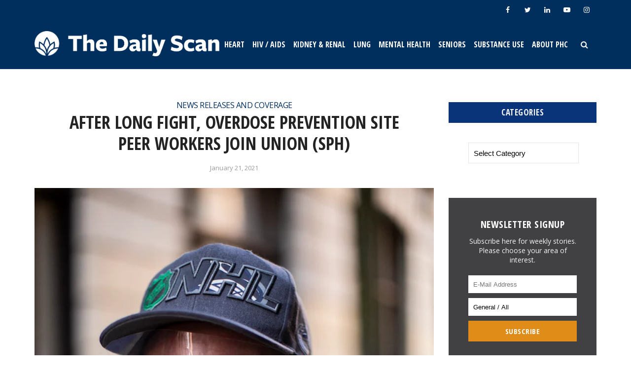

--- FILE ---
content_type: text/html; charset=UTF-8
request_url: https://thedailyscan.providencehealthcare.org/2021/01/after-long-fight-overdose-prevention-site-peer-workers-join-union-sph-2/
body_size: 23516
content:
<!DOCTYPE html>
<html lang="en-US" class="no-js no-svg">

<head>

<meta http-equiv="Content-Type" content="text/html; charset=UTF-8" />
<meta name="viewport" content="user-scalable=yes, width=device-width, initial-scale=1.0, maximum-scale=1, minimum-scale=1">
<link rel="profile" href="https://gmpg.org/xfn/11" />

<!--[if lt IE 9]>
	<script src="https://thedailyscan.providencehealthcare.org/wp-content/themes/voice/js/html5.js"></script>
<![endif]-->

<!-- Global site tag (gtag.js) - Google Analytics -->
<script async src="https://www.googletagmanager.com/gtag/js?id=UA-120423209-1"></script>
<script>
  window.dataLayer = window.dataLayer || [];
  function gtag(){dataLayer.push(arguments);}
  gtag('js', new Date());

  gtag('config', 'UA-120423209-1');
</script>

<meta name='robots' content='index, follow, max-image-preview:large, max-snippet:-1, max-video-preview:-1' />

	<!-- This site is optimized with the Yoast SEO plugin v26.7 - https://yoast.com/wordpress/plugins/seo/ -->
	<title>After Long Fight, Overdose Prevention Site Peer Workers Join Union (SPH) - The Daily Scan</title>
	<link rel="canonical" href="https://thedailyscan.providencehealthcare.org/2021/01/after-long-fight-overdose-prevention-site-peer-workers-join-union-sph-2/" />
	<meta property="og:locale" content="en_US" />
	<meta property="og:type" content="article" />
	<meta property="og:title" content="After Long Fight, Overdose Prevention Site Peer Workers Join Union (SPH) - The Daily Scan" />
	<meta property="og:description" content="Peer harm-reduction workers with PHS Community Services have unionized after a long battle. The certification vote was held in March, but challenges from PHS meant the ballots weren’t counted until now. They showed all 35 employees voted to join CUPE 1004, a union local that represents other PHS workers and some city employees. &#8230; Those [&hellip;]" />
	<meta property="og:url" content="https://thedailyscan.providencehealthcare.org/2021/01/after-long-fight-overdose-prevention-site-peer-workers-join-union-sph-2/" />
	<meta property="og:site_name" content="The Daily Scan" />
	<meta property="article:publisher" content="https://www.facebook.com/ProvidenceHealthCare.BC" />
	<meta property="article:published_time" content="2021-01-21T20:58:17+00:00" />
	<meta property="article:modified_time" content="2021-01-21T20:58:18+00:00" />
	<meta property="og:image" content="https://thedailyscan.providencehealthcare.org/wp-content/uploads/2021/01/Thomus-Donaghy-11.jpg" />
	<meta property="og:image:width" content="653" />
	<meta property="og:image:height" content="833" />
	<meta property="og:image:type" content="image/jpeg" />
	<meta name="author" content="PHC Communications" />
	<meta name="twitter:card" content="summary_large_image" />
	<meta name="twitter:creator" content="@Providence_Hlth" />
	<meta name="twitter:site" content="@Providence_Hlth" />
	<meta name="twitter:label1" content="Written by" />
	<meta name="twitter:data1" content="PHC Communications" />
	<script type="application/ld+json" class="yoast-schema-graph">{"@context":"https://schema.org","@graph":[{"@type":"Article","@id":"https://thedailyscan.providencehealthcare.org/2021/01/after-long-fight-overdose-prevention-site-peer-workers-join-union-sph-2/#article","isPartOf":{"@id":"https://thedailyscan.providencehealthcare.org/2021/01/after-long-fight-overdose-prevention-site-peer-workers-join-union-sph-2/"},"author":{"name":"PHC Communications","@id":"https://thedailyscan.providencehealthcare.org/#/schema/person/570562782d0d11c014e3f1283347c12f"},"headline":"After Long Fight, Overdose Prevention Site Peer Workers Join Union (SPH)","datePublished":"2021-01-21T20:58:17+00:00","dateModified":"2021-01-21T20:58:18+00:00","mainEntityOfPage":{"@id":"https://thedailyscan.providencehealthcare.org/2021/01/after-long-fight-overdose-prevention-site-peer-workers-join-union-sph-2/"},"wordCount":110,"image":{"@id":"https://thedailyscan.providencehealthcare.org/2021/01/after-long-fight-overdose-prevention-site-peer-workers-join-union-sph-2/#primaryimage"},"thumbnailUrl":"https://thedailyscan.providencehealthcare.org/wp-content/uploads/2021/01/Thomus-Donaghy-11.jpg","articleSection":["News Releases and Coverage"],"inLanguage":"en-US"},{"@type":"WebPage","@id":"https://thedailyscan.providencehealthcare.org/2021/01/after-long-fight-overdose-prevention-site-peer-workers-join-union-sph-2/","url":"https://thedailyscan.providencehealthcare.org/2021/01/after-long-fight-overdose-prevention-site-peer-workers-join-union-sph-2/","name":"After Long Fight, Overdose Prevention Site Peer Workers Join Union (SPH) - The Daily Scan","isPartOf":{"@id":"https://thedailyscan.providencehealthcare.org/#website"},"primaryImageOfPage":{"@id":"https://thedailyscan.providencehealthcare.org/2021/01/after-long-fight-overdose-prevention-site-peer-workers-join-union-sph-2/#primaryimage"},"image":{"@id":"https://thedailyscan.providencehealthcare.org/2021/01/after-long-fight-overdose-prevention-site-peer-workers-join-union-sph-2/#primaryimage"},"thumbnailUrl":"https://thedailyscan.providencehealthcare.org/wp-content/uploads/2021/01/Thomus-Donaghy-11.jpg","datePublished":"2021-01-21T20:58:17+00:00","dateModified":"2021-01-21T20:58:18+00:00","author":{"@id":"https://thedailyscan.providencehealthcare.org/#/schema/person/570562782d0d11c014e3f1283347c12f"},"breadcrumb":{"@id":"https://thedailyscan.providencehealthcare.org/2021/01/after-long-fight-overdose-prevention-site-peer-workers-join-union-sph-2/#breadcrumb"},"inLanguage":"en-US","potentialAction":[{"@type":"ReadAction","target":["https://thedailyscan.providencehealthcare.org/2021/01/after-long-fight-overdose-prevention-site-peer-workers-join-union-sph-2/"]}]},{"@type":"ImageObject","inLanguage":"en-US","@id":"https://thedailyscan.providencehealthcare.org/2021/01/after-long-fight-overdose-prevention-site-peer-workers-join-union-sph-2/#primaryimage","url":"https://thedailyscan.providencehealthcare.org/wp-content/uploads/2021/01/Thomus-Donaghy-11.jpg","contentUrl":"https://thedailyscan.providencehealthcare.org/wp-content/uploads/2021/01/Thomus-Donaghy-11.jpg","width":653,"height":833,"caption":"Thomus Donaghy’s killing in July during a shift at an overdose prevention site focused attention on the vulnerability of peer workers. (Photo credit: TheTyee.ca)"},{"@type":"BreadcrumbList","@id":"https://thedailyscan.providencehealthcare.org/2021/01/after-long-fight-overdose-prevention-site-peer-workers-join-union-sph-2/#breadcrumb","itemListElement":[{"@type":"ListItem","position":1,"name":"Home","item":"https://thedailyscan.providencehealthcare.org/"},{"@type":"ListItem","position":2,"name":"After Long Fight, Overdose Prevention Site Peer Workers Join Union (SPH)"}]},{"@type":"WebSite","@id":"https://thedailyscan.providencehealthcare.org/#website","url":"https://thedailyscan.providencehealthcare.org/","name":"The Daily Scan","description":"","potentialAction":[{"@type":"SearchAction","target":{"@type":"EntryPoint","urlTemplate":"https://thedailyscan.providencehealthcare.org/?s={search_term_string}"},"query-input":{"@type":"PropertyValueSpecification","valueRequired":true,"valueName":"search_term_string"}}],"inLanguage":"en-US"},{"@type":"Person","@id":"https://thedailyscan.providencehealthcare.org/#/schema/person/570562782d0d11c014e3f1283347c12f","name":"PHC Communications","image":{"@type":"ImageObject","inLanguage":"en-US","@id":"https://thedailyscan.providencehealthcare.org/#/schema/person/image/","url":"https://secure.gravatar.com/avatar/3811fb9c1d1cddf34688bd9205cdb3ceec72a23ef33240e703ac5b42f9d11727?s=96&d=mm&r=g","contentUrl":"https://secure.gravatar.com/avatar/3811fb9c1d1cddf34688bd9205cdb3ceec72a23ef33240e703ac5b42f9d11727?s=96&d=mm&r=g","caption":"PHC Communications"}}]}</script>
	<!-- / Yoast SEO plugin. -->


<link rel='dns-prefetch' href='//fonts.googleapis.com' />
<link rel="alternate" type="application/rss+xml" title="The Daily Scan &raquo; Feed" href="https://thedailyscan.providencehealthcare.org/feed/" />
<link rel="alternate" type="application/rss+xml" title="The Daily Scan &raquo; Comments Feed" href="https://thedailyscan.providencehealthcare.org/comments/feed/" />
<link rel="alternate" title="oEmbed (JSON)" type="application/json+oembed" href="https://thedailyscan.providencehealthcare.org/wp-json/oembed/1.0/embed?url=https%3A%2F%2Fthedailyscan.providencehealthcare.org%2F2021%2F01%2Fafter-long-fight-overdose-prevention-site-peer-workers-join-union-sph-2%2F" />
<link rel="alternate" title="oEmbed (XML)" type="text/xml+oembed" href="https://thedailyscan.providencehealthcare.org/wp-json/oembed/1.0/embed?url=https%3A%2F%2Fthedailyscan.providencehealthcare.org%2F2021%2F01%2Fafter-long-fight-overdose-prevention-site-peer-workers-join-union-sph-2%2F&#038;format=xml" />
		<!-- This site uses the Google Analytics by MonsterInsights plugin v9.11.1 - Using Analytics tracking - https://www.monsterinsights.com/ -->
							<script src="//www.googletagmanager.com/gtag/js?id=G-6H764YCCV3"  data-cfasync="false" data-wpfc-render="false" type="text/javascript" async></script>
			<script data-cfasync="false" data-wpfc-render="false" type="text/javascript">
				var mi_version = '9.11.1';
				var mi_track_user = true;
				var mi_no_track_reason = '';
								var MonsterInsightsDefaultLocations = {"page_location":"https:\/\/thedailyscan.providencehealthcare.org\/2021\/01\/after-long-fight-overdose-prevention-site-peer-workers-join-union-sph-2\/"};
								if ( typeof MonsterInsightsPrivacyGuardFilter === 'function' ) {
					var MonsterInsightsLocations = (typeof MonsterInsightsExcludeQuery === 'object') ? MonsterInsightsPrivacyGuardFilter( MonsterInsightsExcludeQuery ) : MonsterInsightsPrivacyGuardFilter( MonsterInsightsDefaultLocations );
				} else {
					var MonsterInsightsLocations = (typeof MonsterInsightsExcludeQuery === 'object') ? MonsterInsightsExcludeQuery : MonsterInsightsDefaultLocations;
				}

								var disableStrs = [
										'ga-disable-G-6H764YCCV3',
									];

				/* Function to detect opted out users */
				function __gtagTrackerIsOptedOut() {
					for (var index = 0; index < disableStrs.length; index++) {
						if (document.cookie.indexOf(disableStrs[index] + '=true') > -1) {
							return true;
						}
					}

					return false;
				}

				/* Disable tracking if the opt-out cookie exists. */
				if (__gtagTrackerIsOptedOut()) {
					for (var index = 0; index < disableStrs.length; index++) {
						window[disableStrs[index]] = true;
					}
				}

				/* Opt-out function */
				function __gtagTrackerOptout() {
					for (var index = 0; index < disableStrs.length; index++) {
						document.cookie = disableStrs[index] + '=true; expires=Thu, 31 Dec 2099 23:59:59 UTC; path=/';
						window[disableStrs[index]] = true;
					}
				}

				if ('undefined' === typeof gaOptout) {
					function gaOptout() {
						__gtagTrackerOptout();
					}
				}
								window.dataLayer = window.dataLayer || [];

				window.MonsterInsightsDualTracker = {
					helpers: {},
					trackers: {},
				};
				if (mi_track_user) {
					function __gtagDataLayer() {
						dataLayer.push(arguments);
					}

					function __gtagTracker(type, name, parameters) {
						if (!parameters) {
							parameters = {};
						}

						if (parameters.send_to) {
							__gtagDataLayer.apply(null, arguments);
							return;
						}

						if (type === 'event') {
														parameters.send_to = monsterinsights_frontend.v4_id;
							var hookName = name;
							if (typeof parameters['event_category'] !== 'undefined') {
								hookName = parameters['event_category'] + ':' + name;
							}

							if (typeof MonsterInsightsDualTracker.trackers[hookName] !== 'undefined') {
								MonsterInsightsDualTracker.trackers[hookName](parameters);
							} else {
								__gtagDataLayer('event', name, parameters);
							}
							
						} else {
							__gtagDataLayer.apply(null, arguments);
						}
					}

					__gtagTracker('js', new Date());
					__gtagTracker('set', {
						'developer_id.dZGIzZG': true,
											});
					if ( MonsterInsightsLocations.page_location ) {
						__gtagTracker('set', MonsterInsightsLocations);
					}
										__gtagTracker('config', 'G-6H764YCCV3', {"forceSSL":"true"} );
										window.gtag = __gtagTracker;										(function () {
						/* https://developers.google.com/analytics/devguides/collection/analyticsjs/ */
						/* ga and __gaTracker compatibility shim. */
						var noopfn = function () {
							return null;
						};
						var newtracker = function () {
							return new Tracker();
						};
						var Tracker = function () {
							return null;
						};
						var p = Tracker.prototype;
						p.get = noopfn;
						p.set = noopfn;
						p.send = function () {
							var args = Array.prototype.slice.call(arguments);
							args.unshift('send');
							__gaTracker.apply(null, args);
						};
						var __gaTracker = function () {
							var len = arguments.length;
							if (len === 0) {
								return;
							}
							var f = arguments[len - 1];
							if (typeof f !== 'object' || f === null || typeof f.hitCallback !== 'function') {
								if ('send' === arguments[0]) {
									var hitConverted, hitObject = false, action;
									if ('event' === arguments[1]) {
										if ('undefined' !== typeof arguments[3]) {
											hitObject = {
												'eventAction': arguments[3],
												'eventCategory': arguments[2],
												'eventLabel': arguments[4],
												'value': arguments[5] ? arguments[5] : 1,
											}
										}
									}
									if ('pageview' === arguments[1]) {
										if ('undefined' !== typeof arguments[2]) {
											hitObject = {
												'eventAction': 'page_view',
												'page_path': arguments[2],
											}
										}
									}
									if (typeof arguments[2] === 'object') {
										hitObject = arguments[2];
									}
									if (typeof arguments[5] === 'object') {
										Object.assign(hitObject, arguments[5]);
									}
									if ('undefined' !== typeof arguments[1].hitType) {
										hitObject = arguments[1];
										if ('pageview' === hitObject.hitType) {
											hitObject.eventAction = 'page_view';
										}
									}
									if (hitObject) {
										action = 'timing' === arguments[1].hitType ? 'timing_complete' : hitObject.eventAction;
										hitConverted = mapArgs(hitObject);
										__gtagTracker('event', action, hitConverted);
									}
								}
								return;
							}

							function mapArgs(args) {
								var arg, hit = {};
								var gaMap = {
									'eventCategory': 'event_category',
									'eventAction': 'event_action',
									'eventLabel': 'event_label',
									'eventValue': 'event_value',
									'nonInteraction': 'non_interaction',
									'timingCategory': 'event_category',
									'timingVar': 'name',
									'timingValue': 'value',
									'timingLabel': 'event_label',
									'page': 'page_path',
									'location': 'page_location',
									'title': 'page_title',
									'referrer' : 'page_referrer',
								};
								for (arg in args) {
																		if (!(!args.hasOwnProperty(arg) || !gaMap.hasOwnProperty(arg))) {
										hit[gaMap[arg]] = args[arg];
									} else {
										hit[arg] = args[arg];
									}
								}
								return hit;
							}

							try {
								f.hitCallback();
							} catch (ex) {
							}
						};
						__gaTracker.create = newtracker;
						__gaTracker.getByName = newtracker;
						__gaTracker.getAll = function () {
							return [];
						};
						__gaTracker.remove = noopfn;
						__gaTracker.loaded = true;
						window['__gaTracker'] = __gaTracker;
					})();
									} else {
										console.log("");
					(function () {
						function __gtagTracker() {
							return null;
						}

						window['__gtagTracker'] = __gtagTracker;
						window['gtag'] = __gtagTracker;
					})();
									}
			</script>
							<!-- / Google Analytics by MonsterInsights -->
		<style id='wp-img-auto-sizes-contain-inline-css' type='text/css'>
img:is([sizes=auto i],[sizes^="auto," i]){contain-intrinsic-size:3000px 1500px}
/*# sourceURL=wp-img-auto-sizes-contain-inline-css */
</style>
<style id='wp-emoji-styles-inline-css' type='text/css'>

	img.wp-smiley, img.emoji {
		display: inline !important;
		border: none !important;
		box-shadow: none !important;
		height: 1em !important;
		width: 1em !important;
		margin: 0 0.07em !important;
		vertical-align: -0.1em !important;
		background: none !important;
		padding: 0 !important;
	}
/*# sourceURL=wp-emoji-styles-inline-css */
</style>
<style id='wp-block-library-inline-css' type='text/css'>
:root{--wp-block-synced-color:#7a00df;--wp-block-synced-color--rgb:122,0,223;--wp-bound-block-color:var(--wp-block-synced-color);--wp-editor-canvas-background:#ddd;--wp-admin-theme-color:#007cba;--wp-admin-theme-color--rgb:0,124,186;--wp-admin-theme-color-darker-10:#006ba1;--wp-admin-theme-color-darker-10--rgb:0,107,160.5;--wp-admin-theme-color-darker-20:#005a87;--wp-admin-theme-color-darker-20--rgb:0,90,135;--wp-admin-border-width-focus:2px}@media (min-resolution:192dpi){:root{--wp-admin-border-width-focus:1.5px}}.wp-element-button{cursor:pointer}:root .has-very-light-gray-background-color{background-color:#eee}:root .has-very-dark-gray-background-color{background-color:#313131}:root .has-very-light-gray-color{color:#eee}:root .has-very-dark-gray-color{color:#313131}:root .has-vivid-green-cyan-to-vivid-cyan-blue-gradient-background{background:linear-gradient(135deg,#00d084,#0693e3)}:root .has-purple-crush-gradient-background{background:linear-gradient(135deg,#34e2e4,#4721fb 50%,#ab1dfe)}:root .has-hazy-dawn-gradient-background{background:linear-gradient(135deg,#faaca8,#dad0ec)}:root .has-subdued-olive-gradient-background{background:linear-gradient(135deg,#fafae1,#67a671)}:root .has-atomic-cream-gradient-background{background:linear-gradient(135deg,#fdd79a,#004a59)}:root .has-nightshade-gradient-background{background:linear-gradient(135deg,#330968,#31cdcf)}:root .has-midnight-gradient-background{background:linear-gradient(135deg,#020381,#2874fc)}:root{--wp--preset--font-size--normal:16px;--wp--preset--font-size--huge:42px}.has-regular-font-size{font-size:1em}.has-larger-font-size{font-size:2.625em}.has-normal-font-size{font-size:var(--wp--preset--font-size--normal)}.has-huge-font-size{font-size:var(--wp--preset--font-size--huge)}.has-text-align-center{text-align:center}.has-text-align-left{text-align:left}.has-text-align-right{text-align:right}.has-fit-text{white-space:nowrap!important}#end-resizable-editor-section{display:none}.aligncenter{clear:both}.items-justified-left{justify-content:flex-start}.items-justified-center{justify-content:center}.items-justified-right{justify-content:flex-end}.items-justified-space-between{justify-content:space-between}.screen-reader-text{border:0;clip-path:inset(50%);height:1px;margin:-1px;overflow:hidden;padding:0;position:absolute;width:1px;word-wrap:normal!important}.screen-reader-text:focus{background-color:#ddd;clip-path:none;color:#444;display:block;font-size:1em;height:auto;left:5px;line-height:normal;padding:15px 23px 14px;text-decoration:none;top:5px;width:auto;z-index:100000}html :where(.has-border-color){border-style:solid}html :where([style*=border-top-color]){border-top-style:solid}html :where([style*=border-right-color]){border-right-style:solid}html :where([style*=border-bottom-color]){border-bottom-style:solid}html :where([style*=border-left-color]){border-left-style:solid}html :where([style*=border-width]){border-style:solid}html :where([style*=border-top-width]){border-top-style:solid}html :where([style*=border-right-width]){border-right-style:solid}html :where([style*=border-bottom-width]){border-bottom-style:solid}html :where([style*=border-left-width]){border-left-style:solid}html :where(img[class*=wp-image-]){height:auto;max-width:100%}:where(figure){margin:0 0 1em}html :where(.is-position-sticky){--wp-admin--admin-bar--position-offset:var(--wp-admin--admin-bar--height,0px)}@media screen and (max-width:600px){html :where(.is-position-sticky){--wp-admin--admin-bar--position-offset:0px}}

/*# sourceURL=wp-block-library-inline-css */
</style><style id='global-styles-inline-css' type='text/css'>
:root{--wp--preset--aspect-ratio--square: 1;--wp--preset--aspect-ratio--4-3: 4/3;--wp--preset--aspect-ratio--3-4: 3/4;--wp--preset--aspect-ratio--3-2: 3/2;--wp--preset--aspect-ratio--2-3: 2/3;--wp--preset--aspect-ratio--16-9: 16/9;--wp--preset--aspect-ratio--9-16: 9/16;--wp--preset--color--black: #000000;--wp--preset--color--cyan-bluish-gray: #abb8c3;--wp--preset--color--white: #ffffff;--wp--preset--color--pale-pink: #f78da7;--wp--preset--color--vivid-red: #cf2e2e;--wp--preset--color--luminous-vivid-orange: #ff6900;--wp--preset--color--luminous-vivid-amber: #fcb900;--wp--preset--color--light-green-cyan: #7bdcb5;--wp--preset--color--vivid-green-cyan: #00d084;--wp--preset--color--pale-cyan-blue: #8ed1fc;--wp--preset--color--vivid-cyan-blue: #0693e3;--wp--preset--color--vivid-purple: #9b51e0;--wp--preset--color--vce-acc: #09347a;--wp--preset--color--vce-meta: #9b9b9b;--wp--preset--color--vce-txt: #000000;--wp--preset--color--vce-bg: #ffffff;--wp--preset--color--vce-cat-0: ;--wp--preset--color--vce-cat-6: #86647a;--wp--preset--color--vce-cat-5: 2CCCD3;--wp--preset--color--vce-cat-2: #00629b;--wp--preset--color--vce-cat-3: #5e514d;--wp--preset--color--vce-cat-4: #5e676d;--wp--preset--color--vce-cat-46: #b83f3d;--wp--preset--color--vce-cat-1: #555555;--wp--preset--color--vce-cat-7: #ef3340;--wp--preset--color--vce-cat-49: #002E5D ;--wp--preset--color--vce-cat-51: 002E5D ;--wp--preset--color--vce-cat-50: #002e5d;--wp--preset--color--vce-cat-52: #002e5d;--wp--preset--color--vce-cat-53: #002e5d;--wp--preset--color--vce-cat-54: #002e5d;--wp--preset--color--vce-cat-59: #002e5d;--wp--preset--color--vce-cat-143: #3ebb9c;--wp--preset--color--vce-cat-147: #002e5d;--wp--preset--color--vce-cat-148: #3E5D58 ;--wp--preset--color--vce-cat-376: #ef3340;--wp--preset--gradient--vivid-cyan-blue-to-vivid-purple: linear-gradient(135deg,rgb(6,147,227) 0%,rgb(155,81,224) 100%);--wp--preset--gradient--light-green-cyan-to-vivid-green-cyan: linear-gradient(135deg,rgb(122,220,180) 0%,rgb(0,208,130) 100%);--wp--preset--gradient--luminous-vivid-amber-to-luminous-vivid-orange: linear-gradient(135deg,rgb(252,185,0) 0%,rgb(255,105,0) 100%);--wp--preset--gradient--luminous-vivid-orange-to-vivid-red: linear-gradient(135deg,rgb(255,105,0) 0%,rgb(207,46,46) 100%);--wp--preset--gradient--very-light-gray-to-cyan-bluish-gray: linear-gradient(135deg,rgb(238,238,238) 0%,rgb(169,184,195) 100%);--wp--preset--gradient--cool-to-warm-spectrum: linear-gradient(135deg,rgb(74,234,220) 0%,rgb(151,120,209) 20%,rgb(207,42,186) 40%,rgb(238,44,130) 60%,rgb(251,105,98) 80%,rgb(254,248,76) 100%);--wp--preset--gradient--blush-light-purple: linear-gradient(135deg,rgb(255,206,236) 0%,rgb(152,150,240) 100%);--wp--preset--gradient--blush-bordeaux: linear-gradient(135deg,rgb(254,205,165) 0%,rgb(254,45,45) 50%,rgb(107,0,62) 100%);--wp--preset--gradient--luminous-dusk: linear-gradient(135deg,rgb(255,203,112) 0%,rgb(199,81,192) 50%,rgb(65,88,208) 100%);--wp--preset--gradient--pale-ocean: linear-gradient(135deg,rgb(255,245,203) 0%,rgb(182,227,212) 50%,rgb(51,167,181) 100%);--wp--preset--gradient--electric-grass: linear-gradient(135deg,rgb(202,248,128) 0%,rgb(113,206,126) 100%);--wp--preset--gradient--midnight: linear-gradient(135deg,rgb(2,3,129) 0%,rgb(40,116,252) 100%);--wp--preset--font-size--small: 12px;--wp--preset--font-size--medium: 20px;--wp--preset--font-size--large: 20px;--wp--preset--font-size--x-large: 42px;--wp--preset--font-size--normal: 15px;--wp--preset--font-size--huge: 26px;--wp--preset--spacing--20: 0.44rem;--wp--preset--spacing--30: 0.67rem;--wp--preset--spacing--40: 1rem;--wp--preset--spacing--50: 1.5rem;--wp--preset--spacing--60: 2.25rem;--wp--preset--spacing--70: 3.38rem;--wp--preset--spacing--80: 5.06rem;--wp--preset--shadow--natural: 6px 6px 9px rgba(0, 0, 0, 0.2);--wp--preset--shadow--deep: 12px 12px 50px rgba(0, 0, 0, 0.4);--wp--preset--shadow--sharp: 6px 6px 0px rgba(0, 0, 0, 0.2);--wp--preset--shadow--outlined: 6px 6px 0px -3px rgb(255, 255, 255), 6px 6px rgb(0, 0, 0);--wp--preset--shadow--crisp: 6px 6px 0px rgb(0, 0, 0);}:where(.is-layout-flex){gap: 0.5em;}:where(.is-layout-grid){gap: 0.5em;}body .is-layout-flex{display: flex;}.is-layout-flex{flex-wrap: wrap;align-items: center;}.is-layout-flex > :is(*, div){margin: 0;}body .is-layout-grid{display: grid;}.is-layout-grid > :is(*, div){margin: 0;}:where(.wp-block-columns.is-layout-flex){gap: 2em;}:where(.wp-block-columns.is-layout-grid){gap: 2em;}:where(.wp-block-post-template.is-layout-flex){gap: 1.25em;}:where(.wp-block-post-template.is-layout-grid){gap: 1.25em;}.has-black-color{color: var(--wp--preset--color--black) !important;}.has-cyan-bluish-gray-color{color: var(--wp--preset--color--cyan-bluish-gray) !important;}.has-white-color{color: var(--wp--preset--color--white) !important;}.has-pale-pink-color{color: var(--wp--preset--color--pale-pink) !important;}.has-vivid-red-color{color: var(--wp--preset--color--vivid-red) !important;}.has-luminous-vivid-orange-color{color: var(--wp--preset--color--luminous-vivid-orange) !important;}.has-luminous-vivid-amber-color{color: var(--wp--preset--color--luminous-vivid-amber) !important;}.has-light-green-cyan-color{color: var(--wp--preset--color--light-green-cyan) !important;}.has-vivid-green-cyan-color{color: var(--wp--preset--color--vivid-green-cyan) !important;}.has-pale-cyan-blue-color{color: var(--wp--preset--color--pale-cyan-blue) !important;}.has-vivid-cyan-blue-color{color: var(--wp--preset--color--vivid-cyan-blue) !important;}.has-vivid-purple-color{color: var(--wp--preset--color--vivid-purple) !important;}.has-black-background-color{background-color: var(--wp--preset--color--black) !important;}.has-cyan-bluish-gray-background-color{background-color: var(--wp--preset--color--cyan-bluish-gray) !important;}.has-white-background-color{background-color: var(--wp--preset--color--white) !important;}.has-pale-pink-background-color{background-color: var(--wp--preset--color--pale-pink) !important;}.has-vivid-red-background-color{background-color: var(--wp--preset--color--vivid-red) !important;}.has-luminous-vivid-orange-background-color{background-color: var(--wp--preset--color--luminous-vivid-orange) !important;}.has-luminous-vivid-amber-background-color{background-color: var(--wp--preset--color--luminous-vivid-amber) !important;}.has-light-green-cyan-background-color{background-color: var(--wp--preset--color--light-green-cyan) !important;}.has-vivid-green-cyan-background-color{background-color: var(--wp--preset--color--vivid-green-cyan) !important;}.has-pale-cyan-blue-background-color{background-color: var(--wp--preset--color--pale-cyan-blue) !important;}.has-vivid-cyan-blue-background-color{background-color: var(--wp--preset--color--vivid-cyan-blue) !important;}.has-vivid-purple-background-color{background-color: var(--wp--preset--color--vivid-purple) !important;}.has-black-border-color{border-color: var(--wp--preset--color--black) !important;}.has-cyan-bluish-gray-border-color{border-color: var(--wp--preset--color--cyan-bluish-gray) !important;}.has-white-border-color{border-color: var(--wp--preset--color--white) !important;}.has-pale-pink-border-color{border-color: var(--wp--preset--color--pale-pink) !important;}.has-vivid-red-border-color{border-color: var(--wp--preset--color--vivid-red) !important;}.has-luminous-vivid-orange-border-color{border-color: var(--wp--preset--color--luminous-vivid-orange) !important;}.has-luminous-vivid-amber-border-color{border-color: var(--wp--preset--color--luminous-vivid-amber) !important;}.has-light-green-cyan-border-color{border-color: var(--wp--preset--color--light-green-cyan) !important;}.has-vivid-green-cyan-border-color{border-color: var(--wp--preset--color--vivid-green-cyan) !important;}.has-pale-cyan-blue-border-color{border-color: var(--wp--preset--color--pale-cyan-blue) !important;}.has-vivid-cyan-blue-border-color{border-color: var(--wp--preset--color--vivid-cyan-blue) !important;}.has-vivid-purple-border-color{border-color: var(--wp--preset--color--vivid-purple) !important;}.has-vivid-cyan-blue-to-vivid-purple-gradient-background{background: var(--wp--preset--gradient--vivid-cyan-blue-to-vivid-purple) !important;}.has-light-green-cyan-to-vivid-green-cyan-gradient-background{background: var(--wp--preset--gradient--light-green-cyan-to-vivid-green-cyan) !important;}.has-luminous-vivid-amber-to-luminous-vivid-orange-gradient-background{background: var(--wp--preset--gradient--luminous-vivid-amber-to-luminous-vivid-orange) !important;}.has-luminous-vivid-orange-to-vivid-red-gradient-background{background: var(--wp--preset--gradient--luminous-vivid-orange-to-vivid-red) !important;}.has-very-light-gray-to-cyan-bluish-gray-gradient-background{background: var(--wp--preset--gradient--very-light-gray-to-cyan-bluish-gray) !important;}.has-cool-to-warm-spectrum-gradient-background{background: var(--wp--preset--gradient--cool-to-warm-spectrum) !important;}.has-blush-light-purple-gradient-background{background: var(--wp--preset--gradient--blush-light-purple) !important;}.has-blush-bordeaux-gradient-background{background: var(--wp--preset--gradient--blush-bordeaux) !important;}.has-luminous-dusk-gradient-background{background: var(--wp--preset--gradient--luminous-dusk) !important;}.has-pale-ocean-gradient-background{background: var(--wp--preset--gradient--pale-ocean) !important;}.has-electric-grass-gradient-background{background: var(--wp--preset--gradient--electric-grass) !important;}.has-midnight-gradient-background{background: var(--wp--preset--gradient--midnight) !important;}.has-small-font-size{font-size: var(--wp--preset--font-size--small) !important;}.has-medium-font-size{font-size: var(--wp--preset--font-size--medium) !important;}.has-large-font-size{font-size: var(--wp--preset--font-size--large) !important;}.has-x-large-font-size{font-size: var(--wp--preset--font-size--x-large) !important;}
/*# sourceURL=global-styles-inline-css */
</style>

<style id='classic-theme-styles-inline-css' type='text/css'>
/*! This file is auto-generated */
.wp-block-button__link{color:#fff;background-color:#32373c;border-radius:9999px;box-shadow:none;text-decoration:none;padding:calc(.667em + 2px) calc(1.333em + 2px);font-size:1.125em}.wp-block-file__button{background:#32373c;color:#fff;text-decoration:none}
/*# sourceURL=/wp-includes/css/classic-themes.min.css */
</style>
<link rel='stylesheet' id='wp-components-css' href='https://thedailyscan.providencehealthcare.org/wp-includes/css/dist/components/style.min.css?ver=65b80bdf988a8349f0396fadf7cd3485' type='text/css' media='all' />
<link rel='stylesheet' id='wp-preferences-css' href='https://thedailyscan.providencehealthcare.org/wp-includes/css/dist/preferences/style.min.css?ver=65b80bdf988a8349f0396fadf7cd3485' type='text/css' media='all' />
<link rel='stylesheet' id='wp-block-editor-css' href='https://thedailyscan.providencehealthcare.org/wp-includes/css/dist/block-editor/style.min.css?ver=65b80bdf988a8349f0396fadf7cd3485' type='text/css' media='all' />
<link rel='stylesheet' id='popup-maker-block-library-style-css' href='https://thedailyscan.providencehealthcare.org/wp-content/plugins/popup-maker/dist/packages/block-library-style.css?ver=dbea705cfafe089d65f1' type='text/css' media='all' />
<link rel='stylesheet' id='plyr-css-css' href='https://thedailyscan.providencehealthcare.org/wp-content/plugins/easy-video-player/lib/plyr.css?ver=65b80bdf988a8349f0396fadf7cd3485' type='text/css' media='all' />
<link rel='stylesheet' id='mks_shortcodes_simple_line_icons-css' href='https://thedailyscan.providencehealthcare.org/wp-content/plugins/meks-flexible-shortcodes/css/simple-line/simple-line-icons.css?ver=1.3.8' type='text/css' media='screen' />
<link rel='stylesheet' id='mks_shortcodes_css-css' href='https://thedailyscan.providencehealthcare.org/wp-content/plugins/meks-flexible-shortcodes/css/style.css?ver=1.3.8' type='text/css' media='screen' />
<link rel='stylesheet' id='SFSImainCss-css' href='https://thedailyscan.providencehealthcare.org/wp-content/plugins/ultimate-social-media-icons/css/sfsi-style.css?ver=2.9.6' type='text/css' media='all' />
<link rel='stylesheet' id='ppress-frontend-css' href='https://thedailyscan.providencehealthcare.org/wp-content/plugins/wp-user-avatar/assets/css/frontend.min.css?ver=4.16.8' type='text/css' media='all' />
<link rel='stylesheet' id='ppress-flatpickr-css' href='https://thedailyscan.providencehealthcare.org/wp-content/plugins/wp-user-avatar/assets/flatpickr/flatpickr.min.css?ver=4.16.8' type='text/css' media='all' />
<link rel='stylesheet' id='ppress-select2-css' href='https://thedailyscan.providencehealthcare.org/wp-content/plugins/wp-user-avatar/assets/select2/select2.min.css?ver=65b80bdf988a8349f0396fadf7cd3485' type='text/css' media='all' />
<link rel='stylesheet' id='vce-fonts-css' href='https://fonts.googleapis.com/css2?family=Open%20Sans:wght@400&#038;family=Open%20Sans%20Condensed:wght@700' type='text/css' media='all' />
<link rel='stylesheet' id='vce-style-css' href='https://thedailyscan.providencehealthcare.org/wp-content/themes/voice/assets/css/min.css?ver=3.0.3' type='text/css' media='all' />
<style id='vce-style-inline-css' type='text/css'>
body, button, input, select, textarea {font-size: 1.5rem;}.vce-single .entry-headline p{font-size: 2.2rem;}.main-navigation a{font-size: 1.6rem;}.sidebar .widget-title{font-size: 1.8rem;}.sidebar .widget, .vce-lay-c .entry-content, .vce-lay-h .entry-content {font-size: 1.4rem;}.vce-featured-link-article{font-size: 5.2rem;}.vce-featured-grid-big.vce-featured-grid .vce-featured-link-article{font-size: 3.4rem;}.vce-featured-grid .vce-featured-link-article{font-size: 2.2rem;}h1 { font-size: 4.5rem; }h2 { font-size: 4.0rem; }h3 { font-size: 2.8rem; }h4 { font-size: 2.5rem; }h5 { font-size: 2.0rem; }h6 { font-size: 1.8rem; }.comment-reply-title, .main-box-title{font-size: 2.2rem;}h1.entry-title{font-size: 4.5rem;}.vce-lay-a .entry-title a{font-size: 3.4rem;}.vce-lay-b .entry-title{font-size: 2.4rem;}.vce-lay-c .entry-title, .vce-sid-none .vce-lay-c .entry-title{font-size: 2.2rem;}.vce-lay-d .entry-title{font-size: 1.5rem;}.vce-lay-e .entry-title{font-size: 1.4rem;}.vce-lay-f .entry-title{font-size: 1.4rem;}.vce-lay-g .entry-title a, .vce-lay-g .entry-title a:hover{font-size: 3.0rem;}.vce-lay-h .entry-title{font-size: 2.4rem;}.entry-meta div,.entry-meta div a,.vce-lay-g .meta-item,.vce-lay-c .meta-item{font-size: 1.3rem;}.vce-lay-d .meta-category a,.vce-lay-d .entry-meta div,.vce-lay-d .entry-meta div a,.vce-lay-e .entry-meta div,.vce-lay-e .entry-meta div a,.vce-lay-e .fn,.vce-lay-e .meta-item{font-size: 1.2rem;}body {background-color:transparent;}body,.mks_author_widget h3,.site-description,.meta-category a,textarea {font-family: 'Open Sans';font-weight: 400;}h1,h2,h3,h4,h5,h6,blockquote,.vce-post-link,.site-title,.site-title a,.main-box-title,.comment-reply-title,.entry-title a,.vce-single .entry-headline p,.vce-prev-next-link,.author-title,.mks_pullquote,.widget_rss ul li .rsswidget,#bbpress-forums .bbp-forum-title,#bbpress-forums .bbp-topic-permalink {font-family: 'Open Sans Condensed';font-weight: 700;}.main-navigation a,.sidr a{font-family: 'Open Sans Condensed';font-weight: 700;}.vce-single .entry-content,.vce-single .entry-headline,.vce-single .entry-footer,.vce-share-bar {width: 600px;}.vce-lay-a .lay-a-content{width: 600px;max-width: 600px;}.vce-page .entry-content,.vce-page .entry-title-page {width: 600px;}.vce-sid-none .vce-single .entry-content,.vce-sid-none .vce-single .entry-headline,.vce-sid-none .vce-single .entry-footer {width: 600px;}.vce-sid-none .vce-page .entry-content,.vce-sid-none .vce-page .entry-title-page,.error404 .entry-content {width: 600px;max-width: 600px;}body, button, input, select, textarea{color: #000000;}h1,h2,h3,h4,h5,h6,.entry-title a,.prev-next-nav a,#bbpress-forums .bbp-forum-title, #bbpress-forums .bbp-topic-permalink,.woocommerce ul.products li.product .price .amount{color: #232323;}a,.entry-title a:hover,.vce-prev-next-link:hover,.vce-author-links a:hover,.required,.error404 h4,.prev-next-nav a:hover,#bbpress-forums .bbp-forum-title:hover, #bbpress-forums .bbp-topic-permalink:hover,.woocommerce ul.products li.product h3:hover,.woocommerce ul.products li.product h3:hover mark,.main-box-title a:hover{color: #09347a;}.vce-square,.vce-main-content .mejs-controls .mejs-time-rail .mejs-time-current,button,input[type="button"],input[type="reset"],input[type="submit"],.vce-button,.pagination-wapper a,#vce-pagination .next.page-numbers,#vce-pagination .prev.page-numbers,#vce-pagination .page-numbers,#vce-pagination .page-numbers.current,.vce-link-pages a,#vce-pagination a,.vce-load-more a,.vce-slider-pagination .owl-nav > div,.vce-mega-menu-posts-wrap .owl-nav > div,.comment-reply-link:hover,.vce-featured-section a,.vce-lay-g .vce-featured-info .meta-category a,.vce-404-menu a,.vce-post.sticky .meta-image:before,#vce-pagination .page-numbers:hover,#bbpress-forums .bbp-pagination .current,#bbpress-forums .bbp-pagination a:hover,.woocommerce #respond input#submit,.woocommerce a.button,.woocommerce button.button,.woocommerce input.button,.woocommerce ul.products li.product .added_to_cart,.woocommerce #respond input#submit:hover,.woocommerce a.button:hover,.woocommerce button.button:hover,.woocommerce input.button:hover,.woocommerce ul.products li.product .added_to_cart:hover,.woocommerce #respond input#submit.alt,.woocommerce a.button.alt,.woocommerce button.button.alt,.woocommerce input.button.alt,.woocommerce #respond input#submit.alt:hover, .woocommerce a.button.alt:hover, .woocommerce button.button.alt:hover, .woocommerce input.button.alt:hover,.woocommerce span.onsale,.woocommerce .widget_price_filter .ui-slider .ui-slider-range,.woocommerce .widget_price_filter .ui-slider .ui-slider-handle,.comments-holder .navigation .page-numbers.current,.vce-lay-a .vce-read-more:hover,.vce-lay-c .vce-read-more:hover,body div.wpforms-container-full .wpforms-form input[type=submit], body div.wpforms-container-full .wpforms-form button[type=submit], body div.wpforms-container-full .wpforms-form .wpforms-page-button,body div.wpforms-container-full .wpforms-form input[type=submit]:hover, body div.wpforms-container-full .wpforms-form button[type=submit]:hover, body div.wpforms-container-full .wpforms-form .wpforms-page-button:hover,.wp-block-search__button {background-color: #09347a;}#vce-pagination .page-numbers,.comments-holder .navigation .page-numbers{background: transparent;color: #09347a;border: 1px solid #09347a;}.comments-holder .navigation .page-numbers:hover{background: #09347a;border: 1px solid #09347a;}.bbp-pagination-links a{background: transparent;color: #09347a;border: 1px solid #09347a !important;}#vce-pagination .page-numbers.current,.bbp-pagination-links span.current,.comments-holder .navigation .page-numbers.current{border: 1px solid #09347a;}.widget_categories .cat-item:before,.widget_categories .cat-item .count{background: #09347a;}.comment-reply-link,.vce-lay-a .vce-read-more,.vce-lay-c .vce-read-more{border: 1px solid #09347a;}.entry-meta div,.entry-meta-count,.entry-meta div a,.comment-metadata a,.meta-category span,.meta-author-wrapped,.wp-caption .wp-caption-text,.widget_rss .rss-date,.sidebar cite,.site-footer cite,.sidebar .vce-post-list .entry-meta div,.sidebar .vce-post-list .entry-meta div a,.sidebar .vce-post-list .fn,.sidebar .vce-post-list .fn a,.site-footer .vce-post-list .entry-meta div,.site-footer .vce-post-list .entry-meta div a,.site-footer .vce-post-list .fn,.site-footer .vce-post-list .fn a,#bbpress-forums .bbp-topic-started-by,#bbpress-forums .bbp-topic-started-in,#bbpress-forums .bbp-forum-info .bbp-forum-content,#bbpress-forums p.bbp-topic-meta,span.bbp-admin-links a,.bbp-reply-post-date,#bbpress-forums li.bbp-header,#bbpress-forums li.bbp-footer,.woocommerce .woocommerce-result-count,.woocommerce .product_meta{color: #9b9b9b;}.main-box-title, .comment-reply-title, .main-box-head{background: #ffffff;color: #232323;}.main-box-title a{color: #232323;}.sidebar .widget .widget-title a{color: #232323;}.main-box,.comment-respond,.prev-next-nav{background: #f9f9f9;}.vce-post,ul.comment-list > li.comment,.main-box-single,.ie8 .vce-single,#disqus_thread,.vce-author-card,.vce-author-card .vce-content-outside,.mks-bredcrumbs-container,ul.comment-list > li.pingback{background: #ffffff;}.mks_tabs.horizontal .mks_tab_nav_item.active{border-bottom: 1px solid #ffffff;}.mks_tabs.horizontal .mks_tab_item,.mks_tabs.vertical .mks_tab_nav_item.active,.mks_tabs.horizontal .mks_tab_nav_item.active{background: #ffffff;}.mks_tabs.vertical .mks_tab_nav_item.active{border-right: 1px solid #ffffff;}#vce-pagination,.vce-slider-pagination .owl-controls,.vce-content-outside,.comments-holder .navigation{background: #f3f3f3;}.sidebar .widget-title{background: #ffffff;color: #232323;}.sidebar .widget{background: #f9f9f9;}.sidebar .widget,.sidebar .widget li a,.sidebar .mks_author_widget h3 a,.sidebar .mks_author_widget h3,.sidebar .vce-search-form .vce-search-input,.sidebar .vce-search-form .vce-search-input:focus{color: #444444;}.sidebar .widget li a:hover,.sidebar .widget a,.widget_nav_menu li.menu-item-has-children:hover:after,.widget_pages li.page_item_has_children:hover:after{color: #09347a;}.sidebar .tagcloud a {border: 1px solid #09347a;}.sidebar .mks_author_link,.sidebar .tagcloud a:hover,.sidebar .mks_themeforest_widget .more,.sidebar button,.sidebar input[type="button"],.sidebar input[type="reset"],.sidebar input[type="submit"],.sidebar .vce-button,.sidebar .bbp_widget_login .button{background-color: #09347a;}.sidebar .mks_author_widget .mks_autor_link_wrap,.sidebar .mks_themeforest_widget .mks_read_more,.widget .meks-instagram-follow-link {background: #f3f3f3;}.sidebar #wp-calendar caption,.sidebar .recentcomments,.sidebar .post-date,.sidebar #wp-calendar tbody{color: rgba(68,68,68,0.7);}.site-footer{background: #414143;}.site-footer .widget-title{color: #ffffff;}.site-footer,.site-footer .widget,.site-footer .widget li a,.site-footer .mks_author_widget h3 a,.site-footer .mks_author_widget h3,.site-footer .vce-search-form .vce-search-input,.site-footer .vce-search-form .vce-search-input:focus{color: #ffffff;}.site-footer .widget li a:hover,.site-footer .widget a,.site-info a{color: #df8c19;}.site-footer .tagcloud a {border: 1px solid #df8c19;}.site-footer .mks_author_link,.site-footer .mks_themeforest_widget .more,.site-footer button,.site-footer input[type="button"],.site-footer input[type="reset"],.site-footer input[type="submit"],.site-footer .vce-button,.site-footer .tagcloud a:hover{background-color: #df8c19;}.site-footer #wp-calendar caption,.site-footer .recentcomments,.site-footer .post-date,.site-footer #wp-calendar tbody,.site-footer .site-info{color: rgba(255,255,255,0.7);}.top-header,.top-nav-menu li .sub-menu{background: #09347a;}.top-header,.top-header a{color: #ffffff;}.top-header .vce-search-form .vce-search-input,.top-header .vce-search-input:focus,.top-header .vce-search-submit{color: #ffffff;}.top-header .vce-search-form .vce-search-input::-webkit-input-placeholder { color: #ffffff;}.top-header .vce-search-form .vce-search-input:-moz-placeholder { color: #ffffff;}.top-header .vce-search-form .vce-search-input::-moz-placeholder { color: #ffffff;}.top-header .vce-search-form .vce-search-input:-ms-input-placeholder { color: #ffffff;}.header-1-wrapper{height: 100px;padding-top: 17px;}.header-2-wrapper,.header-3-wrapper{height: 100px;}.header-2-wrapper .site-branding,.header-3-wrapper .site-branding{top: 17px;left: 0px;}.site-title a, .site-title a:hover{color: ;}.site-description{color: #aaaaaa;}.main-header{background-color: #09347a;}.header-bottom-wrapper{background: #203142;}.vce-header-ads{margin: 5px 0;}.header-3-wrapper .nav-menu > li > a{padding: 40px 15px;}.header-sticky,.sidr{background: rgba(9,52,122,0.95);}.ie8 .header-sticky{background: #09347a;}.main-navigation a,.nav-menu .vce-mega-menu > .sub-menu > li > a,.sidr li a,.vce-menu-parent{color: #efefef;}.nav-menu > li:hover > a,.nav-menu > .current_page_item > a,.nav-menu > .current-menu-item > a,.nav-menu > .current-menu-ancestor > a,.main-navigation a.vce-item-selected,.main-navigation ul ul li:hover > a,.nav-menu ul .current-menu-item a,.nav-menu ul .current_page_item a,.vce-menu-parent:hover,.sidr li a:hover,.sidr li.sidr-class-current_page_item > a,.main-navigation li.current-menu-item.fa:before,.vce-responsive-nav{color: #ffffff;}#sidr-id-vce_main_navigation_menu .soc-nav-menu li a:hover {color: #ffffff;}.nav-menu > li:hover > a,.nav-menu > .current_page_item > a,.nav-menu > .current-menu-item > a,.nav-menu > .current-menu-ancestor > a,.main-navigation a.vce-item-selected,.main-navigation ul ul,.header-sticky .nav-menu > .current_page_item:hover > a,.header-sticky .nav-menu > .current-menu-item:hover > a,.header-sticky .nav-menu > .current-menu-ancestor:hover > a,.header-sticky .main-navigation a.vce-item-selected:hover{background-color: #34495e;}.search-header-wrap ul {border-top: 2px solid #ffffff;}.vce-cart-icon a.vce-custom-cart span,.sidr-class-vce-custom-cart .sidr-class-vce-cart-count {background: #ffffff;font-family: 'Open Sans';}.vce-border-top .main-box-title{border-top: 2px solid #09347a;}.tagcloud a:hover,.sidebar .widget .mks_author_link,.sidebar .widget.mks_themeforest_widget .more,.site-footer .widget .mks_author_link,.site-footer .widget.mks_themeforest_widget .more,.vce-lay-g .entry-meta div,.vce-lay-g .fn,.vce-lay-g .fn a{color: #FFF;}.vce-featured-header .vce-featured-header-background{opacity: 0.5}.vce-featured-grid .vce-featured-header-background,.vce-post-big .vce-post-img:after,.vce-post-slider .vce-post-img:after{opacity: 0.5}.vce-featured-grid .owl-item:hover .vce-grid-text .vce-featured-header-background,.vce-post-big li:hover .vce-post-img:after,.vce-post-slider li:hover .vce-post-img:after {opacity: 0.8}.vce-featured-grid.vce-featured-grid-big .vce-featured-header-background,.vce-post-big .vce-post-img:after,.vce-post-slider .vce-post-img:after{opacity: 0.5}.vce-featured-grid.vce-featured-grid-big .owl-item:hover .vce-grid-text .vce-featured-header-background,.vce-post-big li:hover .vce-post-img:after,.vce-post-slider li:hover .vce-post-img:after {opacity: 0.8}#back-top {background: #09347a}.sidr input[type=text]{background: rgba(239,239,239,0.1);color: rgba(239,239,239,0.5);}.is-style-solid-color{background-color: #09347a;color: #ffffff;}.wp-block-image figcaption{color: #9b9b9b;}.wp-block-cover .wp-block-cover-image-text, .wp-block-cover .wp-block-cover-text, .wp-block-cover h2, .wp-block-cover-image .wp-block-cover-image-text, .wp-block-cover-image .wp-block-cover-text, .wp-block-cover-image h2,p.has-drop-cap:not(:focus)::first-letter,p.wp-block-subhead{font-family: 'Open Sans Condensed';font-weight: 700;}.wp-block-cover .wp-block-cover-image-text, .wp-block-cover .wp-block-cover-text, .wp-block-cover h2, .wp-block-cover-image .wp-block-cover-image-text, .wp-block-cover-image .wp-block-cover-text, .wp-block-cover-image h2{font-size: 2.5rem;}p.wp-block-subhead{font-size: 2.2rem;}.wp-block-button__link{background: #09347a}.wp-block-search .wp-block-search__button{color: #ffffff}.meta-image:hover a img,.vce-lay-h .img-wrap:hover .meta-image > img,.img-wrp:hover img,.vce-gallery-big:hover img,.vce-gallery .gallery-item:hover img,.wp-block-gallery .blocks-gallery-item:hover img,.vce_posts_widget .vce-post-big li:hover img,.vce-featured-grid .owl-item:hover img,.vce-post-img:hover img,.mega-menu-img:hover img{-webkit-transform: scale(1.1);-moz-transform: scale(1.1);-o-transform: scale(1.1);-ms-transform: scale(1.1);transform: scale(1.1);}.has-small-font-size{ font-size: 1.2rem;}.has-large-font-size{ font-size: 1.9rem;}.has-huge-font-size{ font-size: 2.3rem;}@media(min-width: 671px){.has-small-font-size{ font-size: 1.2rem;}.has-normal-font-size{ font-size: 1.5rem;}.has-large-font-size{ font-size: 2.0rem;}.has-huge-font-size{ font-size: 2.6rem;}}.has-vce-acc-background-color{ background-color: #09347a;}.has-vce-acc-color{ color: #09347a;}.has-vce-meta-background-color{ background-color: #9b9b9b;}.has-vce-meta-color{ color: #9b9b9b;}.has-vce-txt-background-color{ background-color: #000000;}.has-vce-txt-color{ color: #000000;}.has-vce-bg-background-color{ background-color: #ffffff;}.has-vce-bg-color{ color: #ffffff;}.has-vce-cat-0-background-color{ background-color: ;}.has-vce-cat-0-color{ color: ;}.has-vce-cat-6-background-color{ background-color: #86647a;}.has-vce-cat-6-color{ color: #86647a;}.has-vce-cat-5-background-color{ background-color: 2CCCD3;}.has-vce-cat-5-color{ color: 2CCCD3;}.has-vce-cat-2-background-color{ background-color: #00629b;}.has-vce-cat-2-color{ color: #00629b;}.has-vce-cat-3-background-color{ background-color: #5e514d;}.has-vce-cat-3-color{ color: #5e514d;}.has-vce-cat-4-background-color{ background-color: #5e676d;}.has-vce-cat-4-color{ color: #5e676d;}.has-vce-cat-46-background-color{ background-color: #b83f3d;}.has-vce-cat-46-color{ color: #b83f3d;}.has-vce-cat-1-background-color{ background-color: #555555;}.has-vce-cat-1-color{ color: #555555;}.has-vce-cat-7-background-color{ background-color: #ef3340;}.has-vce-cat-7-color{ color: #ef3340;}.has-vce-cat-49-background-color{ background-color: #002E5D ;}.has-vce-cat-49-color{ color: #002E5D ;}.has-vce-cat-51-background-color{ background-color: 002E5D ;}.has-vce-cat-51-color{ color: 002E5D ;}.has-vce-cat-50-background-color{ background-color: #002e5d;}.has-vce-cat-50-color{ color: #002e5d;}.has-vce-cat-52-background-color{ background-color: #002e5d;}.has-vce-cat-52-color{ color: #002e5d;}.has-vce-cat-53-background-color{ background-color: #002e5d;}.has-vce-cat-53-color{ color: #002e5d;}.has-vce-cat-54-background-color{ background-color: #002e5d;}.has-vce-cat-54-color{ color: #002e5d;}.has-vce-cat-59-background-color{ background-color: #002e5d;}.has-vce-cat-59-color{ color: #002e5d;}.has-vce-cat-143-background-color{ background-color: #3ebb9c;}.has-vce-cat-143-color{ color: #3ebb9c;}.has-vce-cat-147-background-color{ background-color: #002e5d;}.has-vce-cat-147-color{ color: #002e5d;}.has-vce-cat-148-background-color{ background-color: #3E5D58 ;}.has-vce-cat-148-color{ color: #3E5D58 ;}.has-vce-cat-376-background-color{ background-color: #ef3340;}.has-vce-cat-376-color{ color: #ef3340;}a.category-6, .sidebar .widget .vce-post-list a.category-6{ color: #86647a;}body.category-6 .main-box-title, .main-box-title.cat-6 { border-top: 2px solid #86647a;}.widget_categories li.cat-item-6 .count { background: #86647a;}.widget_categories li.cat-item-6:before { background:#86647a;}.vce-featured-section .category-6, .vce-post-big .meta-category a.category-6, .vce-post-slider .meta-category a.category-6{ background-color: #86647a;}.vce-lay-g .vce-featured-info .meta-category a.category-6{ background-color: #86647a;}.vce-lay-h header .meta-category a.category-6{ background-color: #86647a;}.main-navigation li.vce-cat-6:hover > a { color: #86647a;}.main-navigation li.vce-cat-6.current-menu-item > a { color: #86647a;}a.category-5, .sidebar .widget .vce-post-list a.category-5{ color: 2CCCD3;}body.category-5 .main-box-title, .main-box-title.cat-5 { border-top: 2px solid 2CCCD3;}.widget_categories li.cat-item-5 .count { background: 2CCCD3;}.widget_categories li.cat-item-5:before { background:2CCCD3;}.vce-featured-section .category-5, .vce-post-big .meta-category a.category-5, .vce-post-slider .meta-category a.category-5{ background-color: 2CCCD3;}.vce-lay-g .vce-featured-info .meta-category a.category-5{ background-color: 2CCCD3;}.vce-lay-h header .meta-category a.category-5{ background-color: 2CCCD3;}.main-navigation li.vce-cat-5:hover > a { color: 2CCCD3;}.main-navigation li.vce-cat-5.current-menu-item > a { color: 2CCCD3;}a.category-2, .sidebar .widget .vce-post-list a.category-2{ color: #00629b;}body.category-2 .main-box-title, .main-box-title.cat-2 { border-top: 2px solid #00629b;}.widget_categories li.cat-item-2 .count { background: #00629b;}.widget_categories li.cat-item-2:before { background:#00629b;}.vce-featured-section .category-2, .vce-post-big .meta-category a.category-2, .vce-post-slider .meta-category a.category-2{ background-color: #00629b;}.vce-lay-g .vce-featured-info .meta-category a.category-2{ background-color: #00629b;}.vce-lay-h header .meta-category a.category-2{ background-color: #00629b;}.main-navigation li.vce-cat-2:hover > a { color: #00629b;}.main-navigation li.vce-cat-2.current-menu-item > a { color: #00629b;}a.category-3, .sidebar .widget .vce-post-list a.category-3{ color: #5e514d;}body.category-3 .main-box-title, .main-box-title.cat-3 { border-top: 2px solid #5e514d;}.widget_categories li.cat-item-3 .count { background: #5e514d;}.widget_categories li.cat-item-3:before { background:#5e514d;}.vce-featured-section .category-3, .vce-post-big .meta-category a.category-3, .vce-post-slider .meta-category a.category-3{ background-color: #5e514d;}.vce-lay-g .vce-featured-info .meta-category a.category-3{ background-color: #5e514d;}.vce-lay-h header .meta-category a.category-3{ background-color: #5e514d;}.main-navigation li.vce-cat-3:hover > a { color: #5e514d;}.main-navigation li.vce-cat-3.current-menu-item > a { color: #5e514d;}a.category-4, .sidebar .widget .vce-post-list a.category-4{ color: #5e676d;}body.category-4 .main-box-title, .main-box-title.cat-4 { border-top: 2px solid #5e676d;}.widget_categories li.cat-item-4 .count { background: #5e676d;}.widget_categories li.cat-item-4:before { background:#5e676d;}.vce-featured-section .category-4, .vce-post-big .meta-category a.category-4, .vce-post-slider .meta-category a.category-4{ background-color: #5e676d;}.vce-lay-g .vce-featured-info .meta-category a.category-4{ background-color: #5e676d;}.vce-lay-h header .meta-category a.category-4{ background-color: #5e676d;}.main-navigation li.vce-cat-4:hover > a { color: #5e676d;}.main-navigation li.vce-cat-4.current-menu-item > a { color: #5e676d;}a.category-46, .sidebar .widget .vce-post-list a.category-46{ color: #b83f3d;}body.category-46 .main-box-title, .main-box-title.cat-46 { border-top: 2px solid #b83f3d;}.widget_categories li.cat-item-46 .count { background: #b83f3d;}.widget_categories li.cat-item-46:before { background:#b83f3d;}.vce-featured-section .category-46, .vce-post-big .meta-category a.category-46, .vce-post-slider .meta-category a.category-46{ background-color: #b83f3d;}.vce-lay-g .vce-featured-info .meta-category a.category-46{ background-color: #b83f3d;}.vce-lay-h header .meta-category a.category-46{ background-color: #b83f3d;}.main-navigation li.vce-cat-46:hover > a { color: #b83f3d;}.main-navigation li.vce-cat-46.current-menu-item > a { color: #b83f3d;}a.category-1, .sidebar .widget .vce-post-list a.category-1{ color: #555555;}body.category-1 .main-box-title, .main-box-title.cat-1 { border-top: 2px solid #555555;}.widget_categories li.cat-item-1 .count { background: #555555;}.widget_categories li.cat-item-1:before { background:#555555;}.vce-featured-section .category-1, .vce-post-big .meta-category a.category-1, .vce-post-slider .meta-category a.category-1{ background-color: #555555;}.vce-lay-g .vce-featured-info .meta-category a.category-1{ background-color: #555555;}.vce-lay-h header .meta-category a.category-1{ background-color: #555555;}.main-navigation li.vce-cat-1:hover > a { color: #555555;}.main-navigation li.vce-cat-1.current-menu-item > a { color: #555555;}a.category-7, .sidebar .widget .vce-post-list a.category-7{ color: #ef3340;}body.category-7 .main-box-title, .main-box-title.cat-7 { border-top: 2px solid #ef3340;}.widget_categories li.cat-item-7 .count { background: #ef3340;}.widget_categories li.cat-item-7:before { background:#ef3340;}.vce-featured-section .category-7, .vce-post-big .meta-category a.category-7, .vce-post-slider .meta-category a.category-7{ background-color: #ef3340;}.vce-lay-g .vce-featured-info .meta-category a.category-7{ background-color: #ef3340;}.vce-lay-h header .meta-category a.category-7{ background-color: #ef3340;}.main-navigation li.vce-cat-7:hover > a { color: #ef3340;}.main-navigation li.vce-cat-7.current-menu-item > a { color: #ef3340;}a.category-49, .sidebar .widget .vce-post-list a.category-49{ color: #002E5D ;}body.category-49 .main-box-title, .main-box-title.cat-49 { border-top: 2px solid #002E5D ;}.widget_categories li.cat-item-49 .count { background: #002E5D ;}.widget_categories li.cat-item-49:before { background:#002E5D ;}.vce-featured-section .category-49, .vce-post-big .meta-category a.category-49, .vce-post-slider .meta-category a.category-49{ background-color: #002E5D ;}.vce-lay-g .vce-featured-info .meta-category a.category-49{ background-color: #002E5D ;}.vce-lay-h header .meta-category a.category-49{ background-color: #002E5D ;}.main-navigation li.vce-cat-49:hover > a { color: #002E5D ;}.main-navigation li.vce-cat-49.current-menu-item > a { color: #002E5D ;}a.category-51, .sidebar .widget .vce-post-list a.category-51{ color: 002E5D ;}body.category-51 .main-box-title, .main-box-title.cat-51 { border-top: 2px solid 002E5D ;}.widget_categories li.cat-item-51 .count { background: 002E5D ;}.widget_categories li.cat-item-51:before { background:002E5D ;}.vce-featured-section .category-51, .vce-post-big .meta-category a.category-51, .vce-post-slider .meta-category a.category-51{ background-color: 002E5D ;}.vce-lay-g .vce-featured-info .meta-category a.category-51{ background-color: 002E5D ;}.vce-lay-h header .meta-category a.category-51{ background-color: 002E5D ;}.main-navigation li.vce-cat-51:hover > a { color: 002E5D ;}.main-navigation li.vce-cat-51.current-menu-item > a { color: 002E5D ;}a.category-50, .sidebar .widget .vce-post-list a.category-50{ color: #002e5d;}body.category-50 .main-box-title, .main-box-title.cat-50 { border-top: 2px solid #002e5d;}.widget_categories li.cat-item-50 .count { background: #002e5d;}.widget_categories li.cat-item-50:before { background:#002e5d;}.vce-featured-section .category-50, .vce-post-big .meta-category a.category-50, .vce-post-slider .meta-category a.category-50{ background-color: #002e5d;}.vce-lay-g .vce-featured-info .meta-category a.category-50{ background-color: #002e5d;}.vce-lay-h header .meta-category a.category-50{ background-color: #002e5d;}.main-navigation li.vce-cat-50:hover > a { color: #002e5d;}.main-navigation li.vce-cat-50.current-menu-item > a { color: #002e5d;}a.category-52, .sidebar .widget .vce-post-list a.category-52{ color: #002e5d;}body.category-52 .main-box-title, .main-box-title.cat-52 { border-top: 2px solid #002e5d;}.widget_categories li.cat-item-52 .count { background: #002e5d;}.widget_categories li.cat-item-52:before { background:#002e5d;}.vce-featured-section .category-52, .vce-post-big .meta-category a.category-52, .vce-post-slider .meta-category a.category-52{ background-color: #002e5d;}.vce-lay-g .vce-featured-info .meta-category a.category-52{ background-color: #002e5d;}.vce-lay-h header .meta-category a.category-52{ background-color: #002e5d;}.main-navigation li.vce-cat-52:hover > a { color: #002e5d;}.main-navigation li.vce-cat-52.current-menu-item > a { color: #002e5d;}a.category-53, .sidebar .widget .vce-post-list a.category-53{ color: #002e5d;}body.category-53 .main-box-title, .main-box-title.cat-53 { border-top: 2px solid #002e5d;}.widget_categories li.cat-item-53 .count { background: #002e5d;}.widget_categories li.cat-item-53:before { background:#002e5d;}.vce-featured-section .category-53, .vce-post-big .meta-category a.category-53, .vce-post-slider .meta-category a.category-53{ background-color: #002e5d;}.vce-lay-g .vce-featured-info .meta-category a.category-53{ background-color: #002e5d;}.vce-lay-h header .meta-category a.category-53{ background-color: #002e5d;}.main-navigation li.vce-cat-53:hover > a { color: #002e5d;}.main-navigation li.vce-cat-53.current-menu-item > a { color: #002e5d;}a.category-54, .sidebar .widget .vce-post-list a.category-54{ color: #002e5d;}body.category-54 .main-box-title, .main-box-title.cat-54 { border-top: 2px solid #002e5d;}.widget_categories li.cat-item-54 .count { background: #002e5d;}.widget_categories li.cat-item-54:before { background:#002e5d;}.vce-featured-section .category-54, .vce-post-big .meta-category a.category-54, .vce-post-slider .meta-category a.category-54{ background-color: #002e5d;}.vce-lay-g .vce-featured-info .meta-category a.category-54{ background-color: #002e5d;}.vce-lay-h header .meta-category a.category-54{ background-color: #002e5d;}.main-navigation li.vce-cat-54:hover > a { color: #002e5d;}.main-navigation li.vce-cat-54.current-menu-item > a { color: #002e5d;}a.category-59, .sidebar .widget .vce-post-list a.category-59{ color: #002e5d;}body.category-59 .main-box-title, .main-box-title.cat-59 { border-top: 2px solid #002e5d;}.widget_categories li.cat-item-59 .count { background: #002e5d;}.widget_categories li.cat-item-59:before { background:#002e5d;}.vce-featured-section .category-59, .vce-post-big .meta-category a.category-59, .vce-post-slider .meta-category a.category-59{ background-color: #002e5d;}.vce-lay-g .vce-featured-info .meta-category a.category-59{ background-color: #002e5d;}.vce-lay-h header .meta-category a.category-59{ background-color: #002e5d;}.main-navigation li.vce-cat-59:hover > a { color: #002e5d;}.main-navigation li.vce-cat-59.current-menu-item > a { color: #002e5d;}a.category-143, .sidebar .widget .vce-post-list a.category-143{ color: #3ebb9c;}body.category-143 .main-box-title, .main-box-title.cat-143 { border-top: 2px solid #3ebb9c;}.widget_categories li.cat-item-143 .count { background: #3ebb9c;}.widget_categories li.cat-item-143:before { background:#3ebb9c;}.vce-featured-section .category-143, .vce-post-big .meta-category a.category-143, .vce-post-slider .meta-category a.category-143{ background-color: #3ebb9c;}.vce-lay-g .vce-featured-info .meta-category a.category-143{ background-color: #3ebb9c;}.vce-lay-h header .meta-category a.category-143{ background-color: #3ebb9c;}.main-navigation li.vce-cat-143:hover > a { color: #3ebb9c;}.main-navigation li.vce-cat-143.current-menu-item > a { color: #3ebb9c;}a.category-147, .sidebar .widget .vce-post-list a.category-147{ color: #002e5d;}body.category-147 .main-box-title, .main-box-title.cat-147 { border-top: 2px solid #002e5d;}.widget_categories li.cat-item-147 .count { background: #002e5d;}.widget_categories li.cat-item-147:before { background:#002e5d;}.vce-featured-section .category-147, .vce-post-big .meta-category a.category-147, .vce-post-slider .meta-category a.category-147{ background-color: #002e5d;}.vce-lay-g .vce-featured-info .meta-category a.category-147{ background-color: #002e5d;}.vce-lay-h header .meta-category a.category-147{ background-color: #002e5d;}.main-navigation li.vce-cat-147:hover > a { color: #002e5d;}.main-navigation li.vce-cat-147.current-menu-item > a { color: #002e5d;}a.category-148, .sidebar .widget .vce-post-list a.category-148{ color: #3E5D58 ;}body.category-148 .main-box-title, .main-box-title.cat-148 { border-top: 2px solid #3E5D58 ;}.widget_categories li.cat-item-148 .count { background: #3E5D58 ;}.widget_categories li.cat-item-148:before { background:#3E5D58 ;}.vce-featured-section .category-148, .vce-post-big .meta-category a.category-148, .vce-post-slider .meta-category a.category-148{ background-color: #3E5D58 ;}.vce-lay-g .vce-featured-info .meta-category a.category-148{ background-color: #3E5D58 ;}.vce-lay-h header .meta-category a.category-148{ background-color: #3E5D58 ;}.main-navigation li.vce-cat-148:hover > a { color: #3E5D58 ;}.main-navigation li.vce-cat-148.current-menu-item > a { color: #3E5D58 ;}a.category-376, .sidebar .widget .vce-post-list a.category-376{ color: #ef3340;}body.category-376 .main-box-title, .main-box-title.cat-376 { border-top: 2px solid #ef3340;}.widget_categories li.cat-item-376 .count { background: #ef3340;}.widget_categories li.cat-item-376:before { background:#ef3340;}.vce-featured-section .category-376, .vce-post-big .meta-category a.category-376, .vce-post-slider .meta-category a.category-376{ background-color: #ef3340;}.vce-lay-g .vce-featured-info .meta-category a.category-376{ background-color: #ef3340;}.vce-lay-h header .meta-category a.category-376{ background-color: #ef3340;}.main-navigation li.vce-cat-376:hover > a { color: #ef3340;}.main-navigation li.vce-cat-376.current-menu-item > a { color: #ef3340;}.nav-menu li a{text-transform: uppercase;}.main-box-title{text-transform: uppercase;}.sidebar .widget-title{text-transform: uppercase;}.site-footer .widget-title{text-transform: uppercase;}.vce-featured-link-article{text-transform: uppercase;}
/*# sourceURL=vce-style-inline-css */
</style>
<link rel='stylesheet' id='vce_child_load_scripts-css' href='https://thedailyscan.providencehealthcare.org/wp-content/themes/voice-child/style.css?ver=3.0.3' type='text/css' media='screen' />
<link rel='stylesheet' id='mimetypes-link-icons-css' href='https://thedailyscan.providencehealthcare.org/wp-content/plugins/mimetypes-link-icons/css/style.php?cssvars=bXRsaV9oZWlnaHQ9MTYmbXRsaV9pbWFnZV90eXBlPXBuZyZtdGxpX2xlZnRvcnJpZ2h0PWxlZnQmYWN0aXZlX3R5cGVzPXBkZg%3D&#038;ver=3.0' type='text/css' media='all' />
<link rel='stylesheet' id='popup-maker-site-css' href='//thedailyscan.providencehealthcare.org/wp-content/uploads/pum/pum-site-styles.css?generated=1749533428&#038;ver=1.21.5' type='text/css' media='all' />
<link rel='stylesheet' id='wp-block-paragraph-css' href='https://thedailyscan.providencehealthcare.org/wp-includes/blocks/paragraph/style.min.css?ver=65b80bdf988a8349f0396fadf7cd3485' type='text/css' media='all' />
<script type="text/javascript" src="https://thedailyscan.providencehealthcare.org/wp-includes/js/jquery/jquery.min.js?ver=3.7.1" id="jquery-core-js"></script>
<script type="text/javascript" src="https://thedailyscan.providencehealthcare.org/wp-includes/js/jquery/jquery-migrate.min.js?ver=3.4.1" id="jquery-migrate-js"></script>
<script type="text/javascript" src="https://thedailyscan.providencehealthcare.org/wp-content/plugins/google-analytics-for-wordpress/assets/js/frontend-gtag.min.js?ver=9.11.1" id="monsterinsights-frontend-script-js" async="async" data-wp-strategy="async"></script>
<script data-cfasync="false" data-wpfc-render="false" type="text/javascript" id='monsterinsights-frontend-script-js-extra'>/* <![CDATA[ */
var monsterinsights_frontend = {"js_events_tracking":"true","download_extensions":"doc,pdf,ppt,zip,xls,docx,pptx,xlsx","inbound_paths":"[]","home_url":"https:\/\/thedailyscan.providencehealthcare.org","hash_tracking":"false","v4_id":"G-6H764YCCV3"};/* ]]> */
</script>
<script type="text/javascript" id="plyr-js-js-extra">
/* <![CDATA[ */
var easy_video_player = {"plyr_iconUrl":"https://thedailyscan.providencehealthcare.org/wp-content/plugins/easy-video-player/lib/plyr.svg","plyr_blankVideo":"https://thedailyscan.providencehealthcare.org/wp-content/plugins/easy-video-player/lib/blank.mp4"};
//# sourceURL=plyr-js-js-extra
/* ]]> */
</script>
<script type="text/javascript" src="https://thedailyscan.providencehealthcare.org/wp-content/plugins/easy-video-player/lib/plyr.js?ver=65b80bdf988a8349f0396fadf7cd3485" id="plyr-js-js"></script>
<script type="text/javascript" src="https://thedailyscan.providencehealthcare.org/wp-content/plugins/wp-user-avatar/assets/flatpickr/flatpickr.min.js?ver=4.16.8" id="ppress-flatpickr-js"></script>
<script type="text/javascript" src="https://thedailyscan.providencehealthcare.org/wp-content/plugins/wp-user-avatar/assets/select2/select2.min.js?ver=4.16.8" id="ppress-select2-js"></script>
<link rel="https://api.w.org/" href="https://thedailyscan.providencehealthcare.org/wp-json/" /><link rel="alternate" title="JSON" type="application/json" href="https://thedailyscan.providencehealthcare.org/wp-json/wp/v2/posts/8572" /><link rel="EditURI" type="application/rsd+xml" title="RSD" href="https://thedailyscan.providencehealthcare.org/xmlrpc.php?rsd" />

<link rel='shortlink' href='https://thedailyscan.providencehealthcare.org/?p=8572' />
<meta name="generator" content="Redux 4.5.10" /><meta name="follow.[base64]" content="AjD2xUBzHyexddslSpxV"/><link rel="icon" href="https://thedailyscan.providencehealthcare.org/wp-content/uploads/2025/01/favicon-1-150x150.png" sizes="32x32" />
<link rel="icon" href="https://thedailyscan.providencehealthcare.org/wp-content/uploads/2025/01/favicon-1.png" sizes="192x192" />
<link rel="apple-touch-icon" href="https://thedailyscan.providencehealthcare.org/wp-content/uploads/2025/01/favicon-1.png" />
<meta name="msapplication-TileImage" content="https://thedailyscan.providencehealthcare.org/wp-content/uploads/2025/01/favicon-1.png" />
		<style type="text/css" id="wp-custom-css">
			/**** NEWSLETTER PAGE ****/

.page-id-11527 #primary {
    width: 100%;
    padding-right: 0;
}
.page-id-11527 #sidebar {
    display: none;
}
.page-id-11527 form {
    text-align: center;
    max-width: 600px;
    margin: 0 auto;
}
.page-id-11527 form input, .page-id-11527 form select,
.pum-container input,
.pum-container select{
    margin-bottom: 10px;
    border-radius: 0;
}
.page-id-11527 form input[type="submit"],
.pum-container form input[type="submit"]{
    width: 100%;
    height: 41px;
	  text-transform: uppercase;
    font-weight: 600;
}

.main-header, .top-header {
    background-color: #002E5D !important;
}
.nav-menu > li:hover > a, .nav-menu > .current_page_item > a, .nav-menu > .current-menu-item > a, .nav-menu > .current-menu-ancestor > a, .main-navigation a.vce-item-selected, .main-navigation ul ul li:hover > a, .nav-menu ul .current-menu-item a, .nav-menu ul .current_page_item a, .vce-menu-parent:hover, .sidr li.sidr-class-current_page_item > a, .main-navigation li.current-menu-item.fa::before {
    color: #00A9E0;
}

.main-header .header-3-wrapper .site-title { width: 375px}

.sidebar .widget li a:hover, .sidebar .widget a, .widget_nav_menu li.menu-item-has-children:hover:after, .widget_pages li.page_item_has_children:hover:after {
    color: #002e5d;
}

		</style>
		</head>

<body class="wp-singular post-template-default single single-post postid-8572 single-format-standard wp-embed-responsive wp-theme-voice wp-child-theme-voice-child sfsi_actvite_theme_flat_square vce-sid-right voice-v_3_0_3 voice-child">

<div id="vce-main">

<header id="header" class="main-header">
	<div class="top-header">
	<div class="container">

				
					<div class="vce-wrap-right">
					<div class="menu-social-media-icons-container"><ul id="vce_social_menu" class="soc-nav-menu"><li id="menu-item-493" class="menu-item menu-item-type-custom menu-item-object-custom menu-item-493"><a href="http://facebook.com/ProvidenceHealthCare.BC"><span class="vce-social-name">Facebook</span></a></li>
<li id="menu-item-494" class="menu-item menu-item-type-custom menu-item-object-custom menu-item-494"><a href="http://twitter.com/Providence_Hlth"><span class="vce-social-name">Twitter</span></a></li>
<li id="menu-item-495" class="menu-item menu-item-type-custom menu-item-object-custom menu-item-495"><a href="http://linkedin.com/company/8151?trk=tyah"><span class="vce-social-name">LinkedIn</span></a></li>
<li id="menu-item-496" class="menu-item menu-item-type-custom menu-item-object-custom menu-item-496"><a href="http://www.youtube.com/user/ProvidenceVancouver"><span class="vce-social-name">YouTube</span></a></li>
<li id="menu-item-497" class="menu-item menu-item-type-custom menu-item-object-custom menu-item-497"><a href="https://www.instagram.com/providencehealthcare/"><span class="vce-social-name">Instagram</span></a></li>
</ul></div>
			</div>
		
		


	</div>
</div><div class="container header-main-area header-3-wrapper">	
		<div class="vce-res-nav">
	<a class="vce-responsive-nav" href="#sidr-main"><i class="fa fa-bars"></i></a>
</div>
<div class="site-branding">
	<span class="site-title"><a href="https://thedailyscan.providencehealthcare.org/" rel="home" class="has-logo"><picture class="vce-logo"><source media="(min-width: 1024px)" srcset="https://thedailyscan.providencehealthcare.org/wp-content/uploads/2022/12/TheDailyScan-White-RGB.png, https://thedailyscan.providencehealthcare.org/wp-content/uploads/2022/12/TheDailyScan-White-RGB.png 2x"><source srcset="https://thedailyscan.providencehealthcare.org/wp-content/uploads/2022/12/TheDailyScan-White-RGB.png"><img src="https://thedailyscan.providencehealthcare.org/wp-content/uploads/2022/12/TheDailyScan-White-RGB.png" alt="The Daily Scan"></picture></a></span></div>
		<nav id="site-navigation" class="main-navigation" role="navigation">
	<ul id="vce_main_navigation_menu" class="nav-menu"><li id="menu-item-626" class="hidehome menu-item menu-item-type-post_type menu-item-object-page menu-item-home menu-item-626"><a href="https://thedailyscan.providencehealthcare.org/">Home</a><li id="menu-item-14482" class="menu-item menu-item-type-taxonomy menu-item-object-category menu-item-14482 vce-cat-376"><a href="https://thedailyscan.providencehealthcare.org/category/heart/">Heart</a><li id="menu-item-315" class="menu-item menu-item-type-taxonomy menu-item-object-category menu-item-315 vce-cat-6"><a href="https://thedailyscan.providencehealthcare.org/category/hiv-aids/">HIV / AIDS</a><li id="menu-item-311" class="menu-item menu-item-type-taxonomy menu-item-object-category menu-item-311 vce-cat-5"><a href="https://thedailyscan.providencehealthcare.org/category/kidney-renal/">Kidney &amp; Renal</a><li id="menu-item-14483" class="menu-item menu-item-type-taxonomy menu-item-object-category menu-item-14483 vce-cat-377"><a href="https://thedailyscan.providencehealthcare.org/category/lung/">Lung</a><li id="menu-item-316" class="menu-item menu-item-type-taxonomy menu-item-object-category menu-item-316 vce-cat-3"><a href="https://thedailyscan.providencehealthcare.org/category/mental-health/">Mental Health</a><li id="menu-item-312" class="menu-item menu-item-type-taxonomy menu-item-object-category menu-item-312 vce-cat-2"><a href="https://thedailyscan.providencehealthcare.org/category/seniors/">Seniors</a><li id="menu-item-314" class="menu-item menu-item-type-taxonomy menu-item-object-category menu-item-314 vce-cat-4"><a href="https://thedailyscan.providencehealthcare.org/category/substance-use/">Substance Use</a><li id="menu-item-598" class="menu-item menu-item-type-post_type menu-item-object-page menu-item-598"><a href="https://thedailyscan.providencehealthcare.org/about/">About PHC</a><li class="search-header-wrap"><a class="search_header" href="javascript:void(0)"><i class="fa fa-search"></i></a><ul class="search-header-form-ul"><li><form class="vce-search-form" action="https://thedailyscan.providencehealthcare.org/" method="get">
	<input name="s" class="vce-search-input" size="20" type="text" value="Type here to search..." onfocus="(this.value == 'Type here to search...') && (this.value = '')" onblur="(this.value == '') && (this.value = 'Type here to search...')" placeholder="Type here to search..." />
		<button type="submit" class="vce-search-submit"><i class="fa fa-search"></i></button> 
</form></li></ul></li></ul></nav></div></header>

	<div id="sticky_header" class="header-sticky">
	<div class="container">
		<div class="vce-res-nav">
	<a class="vce-responsive-nav" href="#sidr-main"><i class="fa fa-bars"></i></a>
</div>
<div class="site-branding">
	<span class="site-title"><a href="https://thedailyscan.providencehealthcare.org/" rel="home" class="has-logo"><picture class="vce-logo"><source media="(min-width: 1024px)" srcset="https://thedailyscan.providencehealthcare.org/wp-content/uploads/2022/12/TheDailyScan-White-RGB.png, https://thedailyscan.providencehealthcare.org/wp-content/uploads/2022/12/TheDailyScan-White-RGB.png 2x"><source srcset="https://thedailyscan.providencehealthcare.org/wp-content/uploads/2022/12/TheDailyScan-White-RGB.png"><img src="https://thedailyscan.providencehealthcare.org/wp-content/uploads/2022/12/TheDailyScan-White-RGB.png" alt="The Daily Scan"></picture></a></span></div>		<nav id="site-navigation" class="main-navigation" role="navigation">
		<ul id="vce_main_navigation_menu" class="nav-menu"><li class="hidehome menu-item menu-item-type-post_type menu-item-object-page menu-item-home menu-item-626"><a href="https://thedailyscan.providencehealthcare.org/">Home</a><li class="menu-item menu-item-type-taxonomy menu-item-object-category menu-item-14482 vce-cat-376"><a href="https://thedailyscan.providencehealthcare.org/category/heart/">Heart</a><li class="menu-item menu-item-type-taxonomy menu-item-object-category menu-item-315 vce-cat-6"><a href="https://thedailyscan.providencehealthcare.org/category/hiv-aids/">HIV / AIDS</a><li class="menu-item menu-item-type-taxonomy menu-item-object-category menu-item-311 vce-cat-5"><a href="https://thedailyscan.providencehealthcare.org/category/kidney-renal/">Kidney &amp; Renal</a><li class="menu-item menu-item-type-taxonomy menu-item-object-category menu-item-14483 vce-cat-377"><a href="https://thedailyscan.providencehealthcare.org/category/lung/">Lung</a><li class="menu-item menu-item-type-taxonomy menu-item-object-category menu-item-316 vce-cat-3"><a href="https://thedailyscan.providencehealthcare.org/category/mental-health/">Mental Health</a><li class="menu-item menu-item-type-taxonomy menu-item-object-category menu-item-312 vce-cat-2"><a href="https://thedailyscan.providencehealthcare.org/category/seniors/">Seniors</a><li class="menu-item menu-item-type-taxonomy menu-item-object-category menu-item-314 vce-cat-4"><a href="https://thedailyscan.providencehealthcare.org/category/substance-use/">Substance Use</a><li class="menu-item menu-item-type-post_type menu-item-object-page menu-item-598"><a href="https://thedailyscan.providencehealthcare.org/about/">About PHC</a><li class="search-header-wrap"><a class="search_header" href="javascript:void(0)"><i class="fa fa-search"></i></a><ul class="search-header-form-ul"><li><form class="vce-search-form" action="https://thedailyscan.providencehealthcare.org/" method="get">
	<input name="s" class="vce-search-input" size="20" type="text" value="Type here to search..." onfocus="(this.value == 'Type here to search...') && (this.value = '')" onblur="(this.value == '') && (this.value = 'Type here to search...')" placeholder="Type here to search..." />
		<button type="submit" class="vce-search-submit"><i class="fa fa-search"></i></button> 
</form></li></ul></li></ul></nav>	</div>
</div>
<div id="main-wrapper">



	

<div id="content" class="container site-content vce-sid-right">
	
			
	<div id="primary" class="vce-main-content">

		<main id="main" class="main-box main-box-single">

		
			<article id="post-8572" class="vce-single post-8572 post type-post status-publish format-standard has-post-thumbnail hentry category-news-releases-and-coverage">

			<header class="entry-header">
							<span class="meta-category"><a href="https://thedailyscan.providencehealthcare.org/category/news-releases-and-coverage/" class="category-54">News Releases and Coverage</a></span>
			
			<h1 class="entry-title">After Long Fight, Overdose Prevention Site Peer Workers Join Union (SPH)</h1>
			<div class="entry-meta"><div class="meta-item date"><span class="updated">January 21, 2021</span></div></div>
		</header>
	
	
	
					
			 	
			 	<div class="meta-image">
					<img width="653" height="833" src="https://thedailyscan.providencehealthcare.org/wp-content/uploads/2021/01/Thomus-Donaghy-11.jpg" class="attachment-vce-lay-a size-vce-lay-a wp-post-image" alt="Thomus Donaghy’s killing in July during a shift at an overdose prevention site focused attention on the vulnerability of peer workers. (Photo credit: TheTyee.ca)" decoding="async" fetchpriority="high" srcset="https://thedailyscan.providencehealthcare.org/wp-content/uploads/2021/01/Thomus-Donaghy-11.jpg 653w, https://thedailyscan.providencehealthcare.org/wp-content/uploads/2021/01/Thomus-Donaghy-11-235x300.jpg 235w, https://thedailyscan.providencehealthcare.org/wp-content/uploads/2021/01/Thomus-Donaghy-11-564x719.jpg 564w" sizes="(max-width: 653px) 100vw, 653px" />
											<div class="vce-photo-caption">Thomus Donaghy’s killing in July during a shift at an overdose prevention site focused attention on the vulnerability of peer workers. (Photo credit: TheTyee.ca)</div>
									</div>

				
					
	    
		
	<div class="entry-content">
		
<p>Peer harm-reduction workers with PHS Community Services have unionized after a long battle.</p>



<p>The certification vote was held in March, but challenges from PHS meant the ballots weren’t counted until now. They showed all 35 employees voted to join CUPE 1004, a union local that represents other PHS workers and some city employees.</p>



<p>&#8230;</p>



<p>Those issues were highlighted this summer when peer worker Thomus Donaghy was killed while on a break from his shift at the overdose prevention site at St. Paul’s Hospital, a site that was operated by RainCity Housing.</p>



<p>Click here for the full story on <a href="https://www.thestar.com/news/canada/2021/01/18/after-long-fight-overdose-prevention-site-peer-workers-join-union.html" target="_blank" rel="noreferrer noopener">Toronto Star</a>.</p>
<div class='sfsiaftrpstwpr'><div class='sfsi_responsive_icons' style='display:block;margin-top:10px; margin-bottom: 10px; width:100%' data-icon-width-type='Fixed icon width' data-icon-width-size='240' data-edge-type='Round' data-edge-radius='5'  ><div class='sfsi_icons_container sfsi_responsive_without_counter_icons sfsi_small_button_container sfsi_icons_container_box_fixed_container ' style='width:auto; text-align:center;' ><a target='_blank' rel='noopener' href='https://www.facebook.com/sharer/sharer.php?u=https%3A%2F%2Fthedailyscan.providencehealthcare.org%2F2021%2F01%2Fafter-long-fight-overdose-prevention-site-peer-workers-join-union-sph-2%2F' style='display:inline-flex;text-align:center;margin-left:10px; ' class=sfsi_responsive_fixed_width ><div class='sfsi_responsive_icon_item_container sfsi_responsive_icon_facebook_container sfsi_small_button sfsi_responsive_icon_gradient sfsi_centered_icon' style=' border-radius:5px; width:240px; ' ><img style='max-height: 25px;display:unset;margin:0' class='sfsi_wicon' alt='facebook' src='https://thedailyscan.providencehealthcare.org/wp-content/plugins/ultimate-social-media-icons/images/responsive-icon/facebook.svg'><span style='color:#fff'>Share on Facebook</span></div></a><a target='_blank' rel='noopener' href='https://x.com/intent/post?text=Check+out+this+story+on+The+Daily+Scan&url=https%3A%2F%2Fthedailyscan.providencehealthcare.org%2F2021%2F01%2Fafter-long-fight-overdose-prevention-site-peer-workers-join-union-sph-2%2F' style='display:inline-flex;text-align:center;margin-left:10px; ' class=sfsi_responsive_fixed_width ><div class='sfsi_responsive_icon_item_container sfsi_responsive_icon_twitter_container sfsi_small_button sfsi_responsive_icon_gradient sfsi_centered_icon' style=' border-radius:5px; width:240px; ' ><img style='max-height: 25px;display:unset;margin:0' class='sfsi_wicon' alt='Twitter' src='https://thedailyscan.providencehealthcare.org/wp-content/plugins/ultimate-social-media-icons/images/responsive-icon/Twitter.svg'><span style='color:#fff'>Tweet</span></div></a></div></div></div><!--end responsive_icons-->	</div>

	
	
		  	
	
	 
</article>
		
		
		</main>

		
					
	
	<div class="main-box vce-related-box">

	<h3 class="main-box-title">Related Stories</h3>
	
	<div class="main-box-inside">

					<article class="vce-post vce-lay-d post-10046 post type-post status-publish format-standard has-post-thumbnail hentry category-news-releases-and-coverage">
	
 		 	<div class="meta-image">			
			<a href="https://thedailyscan.providencehealthcare.org/2021/08/order-of-british-columbia-2021-inductees-include-dr-bonnie-henry-artist-joe-average-chief-joe-alphonse-and-more/" title="Order of British Columbia 2021 inductees include Dr. Bonnie Henry, artist Joe Average, Chief Joe Alphonse, and more">
				<img width="145" height="100" src="https://thedailyscan.providencehealthcare.org/wp-content/uploads/2021/08/chiefjoealphonsecarolaleedrbonniehenry-145x100.jpg" class="attachment-vce-lay-d size-vce-lay-d wp-post-image" alt="Chief Joe Alphonse, Vancouver Chinatown Foundation cofounder and chair Carol A. Lee, and B.C. provincial health officer Dr. Bonnie Henry are among the 16 appointees to the Order of British Columbia in 2021. (Photo credit: The Georgia Straight)" loading="lazy" srcset="https://thedailyscan.providencehealthcare.org/wp-content/uploads/2021/08/chiefjoealphonsecarolaleedrbonniehenry-145x100.jpg 145w, https://thedailyscan.providencehealthcare.org/wp-content/uploads/2021/08/chiefjoealphonsecarolaleedrbonniehenry-380x260.jpg 380w" sizes="auto, (max-width: 145px) 100vw, 145px" />							</a>
		</div>
		

	<header class="entry-header">
				<h2 class="entry-title"><a href="https://thedailyscan.providencehealthcare.org/2021/08/order-of-british-columbia-2021-inductees-include-dr-bonnie-henry-artist-joe-average-chief-joe-alphonse-and-more/" title="Order of British Columbia 2021 inductees include Dr. Bonnie Henry, artist Joe Average, Chief Joe Alphonse, and more">Order of British Columbia 2021 inductees include Dr. Bonnie Henry, artist Joe Average, Chief Joe Alphonse, and more</a></h2>
		<div class="entry-meta"><div class="meta-item date"><span class="updated">August 4, 2021</span></div></div>	</header>

</article>					<article class="vce-post vce-lay-d post-9960 post type-post status-publish format-standard has-post-thumbnail hentry category-news-releases-and-coverage">
	
 		 	<div class="meta-image">			
			<a href="https://thedailyscan.providencehealthcare.org/2021/07/vaughn-palmer-health-agency-denies-blame-for-b-c-ambulance-service-fiasco-attacks-critics/" title="Vaughn Palmer: Health agency denies blame for B.C. Ambulance Service fiasco, attacks critics">
				<img width="145" height="100" src="https://thedailyscan.providencehealthcare.org/wp-content/uploads/2021/07/png-0422n-paramedicsoverdose-077-145x100.jpg" class="attachment-vce-lay-d size-vce-lay-d wp-post-image" alt="Paramedics respond to an emergency medical call in the 100-block E. Hastings Street in Vancouver. (Photo Credit: Vancouver Sun)" loading="lazy" srcset="https://thedailyscan.providencehealthcare.org/wp-content/uploads/2021/07/png-0422n-paramedicsoverdose-077-145x100.jpg 145w, https://thedailyscan.providencehealthcare.org/wp-content/uploads/2021/07/png-0422n-paramedicsoverdose-077-380x260.jpg 380w" sizes="auto, (max-width: 145px) 100vw, 145px" />							</a>
		</div>
		

	<header class="entry-header">
				<h2 class="entry-title"><a href="https://thedailyscan.providencehealthcare.org/2021/07/vaughn-palmer-health-agency-denies-blame-for-b-c-ambulance-service-fiasco-attacks-critics/" title="Vaughn Palmer: Health agency denies blame for B.C. Ambulance Service fiasco, attacks critics">Vaughn Palmer: Health agency denies blame for B.C. Ambulance Service fiasco, attacks critics</a></h2>
		<div class="entry-meta"><div class="meta-item date"><span class="updated">July 19, 2021</span></div></div>	</header>

</article>					<article class="vce-post vce-lay-d post-9957 post type-post status-publish format-standard has-post-thumbnail hentry category-news-releases-and-coverage">
	
 		 	<div class="meta-image">			
			<a href="https://thedailyscan.providencehealthcare.org/2021/07/b-c-to-offer-canadas-first-permanent-safe-drug-supply-in-response-to-overdose-crisis/" title="B.C. to offer Canada&#8217;s first, permanent safe drug supply in response to overdose crisis">
				<img width="145" height="100" src="https://thedailyscan.providencehealthcare.org/wp-content/uploads/2021/07/png-0511n-drugprotest-127-145x100.jpg" class="attachment-vce-lay-d size-vce-lay-d wp-post-image" alt="Several dozen protestors march through the Downtown Eastside of Vancouver, BC Tuesday, May 11, 2021 calling for a safe supply of street drugs. (Photo credit: The Province)" loading="lazy" srcset="https://thedailyscan.providencehealthcare.org/wp-content/uploads/2021/07/png-0511n-drugprotest-127-145x100.jpg 145w, https://thedailyscan.providencehealthcare.org/wp-content/uploads/2021/07/png-0511n-drugprotest-127-380x260.jpg 380w" sizes="auto, (max-width: 145px) 100vw, 145px" />							</a>
		</div>
		

	<header class="entry-header">
				<h2 class="entry-title"><a href="https://thedailyscan.providencehealthcare.org/2021/07/b-c-to-offer-canadas-first-permanent-safe-drug-supply-in-response-to-overdose-crisis/" title="B.C. to offer Canada&#8217;s first, permanent safe drug supply in response to overdose crisis">B.C. to offer Canada&#8217;s first, permanent safe drug supply in response to overdose crisis</a></h2>
		<div class="entry-meta"><div class="meta-item date"><span class="updated">July 19, 2021</span></div></div>	</header>

</article>					<article class="vce-post vce-lay-d post-9954 post type-post status-publish format-standard has-post-thumbnail hentry category-kidney-renal category-kidney-failure category-news-releases-and-coverage">
	
 		 	<div class="meta-image">			
			<a href="https://thedailyscan.providencehealthcare.org/2021/07/its-a-new-life-for-me-vancouver-mother-of-two-finds-living-kidney-donor/" title="&#8220;It&#8217;s a new life for me&#8221;: Vancouver mother of two finds living kidney donor">
				<img width="145" height="100" src="https://thedailyscan.providencehealthcare.org/wp-content/uploads/2021/07/Alexis-MacKay-Dunn-145x100.jpg" class="attachment-vce-lay-d size-vce-lay-d wp-post-image" alt="(Photo credit: Daily Hive News)" loading="lazy" srcset="https://thedailyscan.providencehealthcare.org/wp-content/uploads/2021/07/Alexis-MacKay-Dunn-145x100.jpg 145w, https://thedailyscan.providencehealthcare.org/wp-content/uploads/2021/07/Alexis-MacKay-Dunn-380x260.jpg 380w" sizes="auto, (max-width: 145px) 100vw, 145px" />							</a>
		</div>
		

	<header class="entry-header">
				<h2 class="entry-title"><a href="https://thedailyscan.providencehealthcare.org/2021/07/its-a-new-life-for-me-vancouver-mother-of-two-finds-living-kidney-donor/" title="&#8220;It&#8217;s a new life for me&#8221;: Vancouver mother of two finds living kidney donor">&#8220;It&#8217;s a new life for me&#8221;: Vancouver mother of two finds living kidney donor</a></h2>
		<div class="entry-meta"><div class="meta-item date"><span class="updated">July 19, 2021</span></div></div>	</header>

</article>		
	</div>

	</div>


		
		
		

	</div>

		<aside id="sidebar" class="sidebar right">
		<div id="categories-5" class="widget widget_categories"><h4 class="widget-title">Categories</h4><form action="https://thedailyscan.providencehealthcare.org" method="get"><label class="screen-reader-text" for="cat">Categories</label><select  name='cat' id='cat' class='postform'>
	<option value='-1'>Select Category</option>
	<option class="level-0" value="372">Adult Congenital Heart Disease&nbsp;&nbsp;(1)</option>
	<option class="level-0" value="378">Allergies&nbsp;&nbsp;(7)</option>
	<option class="level-0" value="456">Ankle Pain&nbsp;&nbsp;(12)</option>
	<option class="level-0" value="474">Artificial Intelligence&nbsp;&nbsp;(1)</option>
	<option class="level-0" value="383">Autoimmune Disease&nbsp;&nbsp;(37)</option>
	<option class="level-1" value="382">&nbsp;&nbsp;&nbsp;Arthritis&nbsp;&nbsp;(14)</option>
	<option class="level-1" value="412">&nbsp;&nbsp;&nbsp;Immunology&nbsp;&nbsp;(37)</option>
	<option class="level-0" value="385">Bleeding Disorders&nbsp;&nbsp;(22)</option>
	<option class="level-1" value="386">&nbsp;&nbsp;&nbsp;Blood Clots&nbsp;&nbsp;(14)</option>
	<option class="level-1" value="410">&nbsp;&nbsp;&nbsp;Hematology&nbsp;&nbsp;(5)</option>
	<option class="level-0" value="465">Board&nbsp;&nbsp;(2)</option>
	<option class="level-0" value="454">Bone&nbsp;&nbsp;(15)</option>
	<option class="level-0" value="374">Brain&nbsp;&nbsp;(61)</option>
	<option class="level-1" value="379">&nbsp;&nbsp;&nbsp;Alzheimer&#8217;s Disease&nbsp;&nbsp;(30)</option>
	<option class="level-1" value="422">&nbsp;&nbsp;&nbsp;Migraine&nbsp;&nbsp;(5)</option>
	<option class="level-1" value="423">&nbsp;&nbsp;&nbsp;Multiple Sclerosis&nbsp;&nbsp;(3)</option>
	<option class="level-1" value="426">&nbsp;&nbsp;&nbsp;Neurodevelopmental Disorders&nbsp;&nbsp;(1)</option>
	<option class="level-1" value="428">&nbsp;&nbsp;&nbsp;Parkinson&#8217;s Disease&nbsp;&nbsp;(3)</option>
	<option class="level-1" value="437">&nbsp;&nbsp;&nbsp;Seizures&nbsp;&nbsp;(9)</option>
	<option class="level-0" value="96">Cancer&nbsp;&nbsp;(42)</option>
	<option class="level-1" value="389">&nbsp;&nbsp;&nbsp;Breast Cancer&nbsp;&nbsp;(5)</option>
	<option class="level-1" value="396">&nbsp;&nbsp;&nbsp;Colorectal Cancer&nbsp;&nbsp;(12)</option>
	<option class="level-1" value="403">&nbsp;&nbsp;&nbsp;Esophageal Cancer&nbsp;&nbsp;(1)</option>
	<option class="level-1" value="421">&nbsp;&nbsp;&nbsp;Lung Cancer&nbsp;&nbsp;(8)</option>
	<option class="level-1" value="439">&nbsp;&nbsp;&nbsp;Skin Cancer&nbsp;&nbsp;(5)</option>
	<option class="level-0" value="453">Cardio-Pulmonary Disease&nbsp;&nbsp;(6)</option>
	<option class="level-0" value="167">COVID-19&nbsp;&nbsp;(89)</option>
	<option class="level-1" value="420">&nbsp;&nbsp;&nbsp;Long COVID&nbsp;&nbsp;(9)</option>
	<option class="level-0" value="397">Dementia&nbsp;&nbsp;(34)</option>
	<option class="level-0" value="123">Diabetes&nbsp;&nbsp;(36)</option>
	<option class="level-0" value="391">Digestive Health&nbsp;&nbsp;(18)</option>
	<option class="level-1" value="393">&nbsp;&nbsp;&nbsp;Celiac Disease&nbsp;&nbsp;(3)</option>
	<option class="level-1" value="413">&nbsp;&nbsp;&nbsp;Inflammatory Bowel Disease&nbsp;&nbsp;(8)</option>
	<option class="level-0" value="394">Ear Health&nbsp;&nbsp;(23)</option>
	<option class="level-1" value="395">&nbsp;&nbsp;&nbsp;Cochlear Implant&nbsp;&nbsp;(13)</option>
	<option class="level-1" value="444">&nbsp;&nbsp;&nbsp;Tinnitus&nbsp;&nbsp;(5)</option>
	<option class="level-1" value="447">&nbsp;&nbsp;&nbsp;Vertigo&nbsp;&nbsp;(3)</option>
	<option class="level-0" value="114">Eye health&nbsp;&nbsp;(8)</option>
	<option class="level-1" value="459">&nbsp;&nbsp;&nbsp;Corneal&nbsp;&nbsp;(5)</option>
	<option class="level-0" value="392">GI Disorders&nbsp;&nbsp;(26)</option>
	<option class="level-1" value="449">&nbsp;&nbsp;&nbsp;Constipation&nbsp;&nbsp;(7)</option>
	<option class="level-1" value="463">&nbsp;&nbsp;&nbsp;Polyps&nbsp;&nbsp;(9)</option>
	<option class="level-0" value="97">Healthy Eating&nbsp;&nbsp;(47)</option>
	<option class="level-0" value="376">Heart&nbsp;&nbsp;(172)</option>
	<option class="level-1" value="462">&nbsp;&nbsp;&nbsp;Atrial Fibrillation&nbsp;&nbsp;(11)</option>
	<option class="level-1" value="461">&nbsp;&nbsp;&nbsp;Coronary Artery Disease&nbsp;&nbsp;(11)</option>
	<option class="level-1" value="408">&nbsp;&nbsp;&nbsp;Heart Attack&nbsp;&nbsp;(44)</option>
	<option class="level-1" value="409">&nbsp;&nbsp;&nbsp;Heart Failure&nbsp;&nbsp;(45)</option>
	<option class="level-1" value="414">&nbsp;&nbsp;&nbsp;Inherited Heart Disorders&nbsp;&nbsp;(8)</option>
	<option class="level-1" value="446">&nbsp;&nbsp;&nbsp;Valve Disorders&nbsp;&nbsp;(21)</option>
	<option class="level-0" value="471">Hidden&nbsp;&nbsp;(1)</option>
	<option class="level-0" value="6">HIV / AIDS&nbsp;&nbsp;(34)</option>
	<option class="level-0" value="468">Homepage&nbsp;&nbsp;(44)</option>
	<option class="level-0" value="148">Indigenous Health&nbsp;&nbsp;(22)</option>
	<option class="level-0" value="406">Infectious Diseases&nbsp;&nbsp;(148)</option>
	<option class="level-1" value="407">&nbsp;&nbsp;&nbsp;Flu (Influenza)&nbsp;&nbsp;(19)</option>
	<option class="level-1" value="451">&nbsp;&nbsp;&nbsp;pneumonia&nbsp;&nbsp;(22)</option>
	<option class="level-0" value="455">Joint&nbsp;&nbsp;(4)</option>
	<option class="level-0" value="5">Kidney &amp; Renal&nbsp;&nbsp;(84)</option>
	<option class="level-1" value="416">&nbsp;&nbsp;&nbsp;Kidney Failure&nbsp;&nbsp;(14)</option>
	<option class="level-1" value="418">&nbsp;&nbsp;&nbsp;Kidney Stones&nbsp;&nbsp;(3)</option>
	<option class="level-1" value="431">&nbsp;&nbsp;&nbsp;Polycystic Kidney Disease&nbsp;&nbsp;(4)</option>
	<option class="level-0" value="419">Liver Disease&nbsp;&nbsp;(10)</option>
	<option class="level-0" value="377">Lung&nbsp;&nbsp;(80)</option>
	<option class="level-1" value="452">&nbsp;&nbsp;&nbsp;COPD&nbsp;&nbsp;(27)</option>
	<option class="level-1" value="472">&nbsp;&nbsp;&nbsp;Cystic Fibrosis&nbsp;&nbsp;(5)</option>
	<option class="level-1" value="401">&nbsp;&nbsp;&nbsp;Emphysema&nbsp;&nbsp;(4)</option>
	<option class="level-1" value="402">&nbsp;&nbsp;&nbsp;Endocrine Diseases&nbsp;&nbsp;(7)</option>
	<option class="level-1" value="435">&nbsp;&nbsp;&nbsp;Pulmonary Fibrosis&nbsp;&nbsp;(4)</option>
	<option class="level-1" value="440">&nbsp;&nbsp;&nbsp;Sleep Apnea&nbsp;&nbsp;(2)</option>
	<option class="level-0" value="59">Maternity&nbsp;&nbsp;(47)</option>
	<option class="level-1" value="405">&nbsp;&nbsp;&nbsp;Fetal Anomalies&nbsp;&nbsp;(4)</option>
	<option class="level-1" value="434">&nbsp;&nbsp;&nbsp;Preterm Labour&nbsp;&nbsp;(20)</option>
	<option class="level-0" value="3">Mental Health&nbsp;&nbsp;(149)</option>
	<option class="level-1" value="375">&nbsp;&nbsp;&nbsp;Anxiety&nbsp;&nbsp;(15)</option>
	<option class="level-1" value="384">&nbsp;&nbsp;&nbsp;Bipolar Disorder&nbsp;&nbsp;(5)</option>
	<option class="level-1" value="390">&nbsp;&nbsp;&nbsp;Depression&nbsp;&nbsp;(36)</option>
	<option class="level-1" value="398">&nbsp;&nbsp;&nbsp;Eating Disorders&nbsp;&nbsp;(21)</option>
	<option class="level-1" value="436">&nbsp;&nbsp;&nbsp;Schizophrenia&nbsp;&nbsp;(3)</option>
	<option class="level-1" value="460">&nbsp;&nbsp;&nbsp;Trauma&nbsp;&nbsp;(17)</option>
	<option class="level-0" value="424">Nasal Health&nbsp;&nbsp;(26)</option>
	<option class="level-0" value="425">Nervous System&nbsp;&nbsp;(6)</option>
	<option class="level-0" value="457">Neuromuscular Disease&nbsp;&nbsp;(4)</option>
	<option class="level-0" value="149">New St. Paul&#8217;s&nbsp;&nbsp;(47)</option>
	<option class="level-0" value="54">News Releases and Coverage&nbsp;&nbsp;(850)</option>
	<option class="level-0" value="49">News You Can Use&nbsp;&nbsp;(140)</option>
	<option class="level-1" value="233">&nbsp;&nbsp;&nbsp;Sustainability&nbsp;&nbsp;(10)</option>
	<option class="level-0" value="147">Opinion&nbsp;&nbsp;(19)</option>
	<option class="level-0" value="51">Our Patients&nbsp;&nbsp;(98)</option>
	<option class="level-0" value="50">Our People&nbsp;&nbsp;(207)</option>
	<option class="level-1" value="475">&nbsp;&nbsp;&nbsp;Peers&nbsp;&nbsp;(4)</option>
	<option class="level-0" value="178">Physiotherapy&nbsp;&nbsp;(3)</option>
	<option class="level-0" value="433">Pregnancy&nbsp;&nbsp;(7)</option>
	<option class="level-1" value="450">&nbsp;&nbsp;&nbsp;Gestational Diabetes&nbsp;&nbsp;(6)</option>
	<option class="level-0" value="52">Research&nbsp;&nbsp;(302)</option>
	<option class="level-1" value="467">&nbsp;&nbsp;&nbsp;Innovation&nbsp;&nbsp;(43)</option>
	<option class="level-0" value="2">Seniors&nbsp;&nbsp;(100)</option>
	<option class="level-0" value="438">Sexual Health&nbsp;&nbsp;(13)</option>
	<option class="level-0" value="399">Skin Health&nbsp;&nbsp;(12)</option>
	<option class="level-1" value="400">&nbsp;&nbsp;&nbsp;Eczema&nbsp;&nbsp;(2)</option>
	<option class="level-0" value="473">St. Vincent&#8217;s Heather&nbsp;&nbsp;(5)</option>
	<option class="level-0" value="4">Substance Use&nbsp;&nbsp;(187)</option>
	<option class="level-1" value="373">&nbsp;&nbsp;&nbsp;Alcohol&nbsp;&nbsp;(12)</option>
	<option class="level-1" value="458">&nbsp;&nbsp;&nbsp;Cannabis&nbsp;&nbsp;(37)</option>
	<option class="level-1" value="427">&nbsp;&nbsp;&nbsp;Opioids&nbsp;&nbsp;(65)</option>
	<option class="level-0" value="442">Throat Health&nbsp;&nbsp;(6)</option>
	<option class="level-1" value="443">&nbsp;&nbsp;&nbsp;Thyroid Health&nbsp;&nbsp;(6)</option>
	<option class="level-0" value="53">Transplant&nbsp;&nbsp;(34)</option>
	<option class="level-0" value="1">Uncategorized&nbsp;&nbsp;(1)</option>
	<option class="level-0" value="387">Vascular&nbsp;&nbsp;(59)</option>
	<option class="level-1" value="388">&nbsp;&nbsp;&nbsp;Blood Vessel&nbsp;&nbsp;(5)</option>
	<option class="level-1" value="411">&nbsp;&nbsp;&nbsp;High Blood Pressure&nbsp;&nbsp;(25)</option>
	<option class="level-1" value="441">&nbsp;&nbsp;&nbsp;Stroke/TIA&nbsp;&nbsp;(37)</option>
	<option class="level-0" value="168">Virtual Health&nbsp;&nbsp;(8)</option>
	<option class="level-0" value="404">Women’s Health&nbsp;&nbsp;(13)</option>
	<option class="level-1" value="415">&nbsp;&nbsp;&nbsp;Infertility&nbsp;&nbsp;(2)</option>
	<option class="level-1" value="429">&nbsp;&nbsp;&nbsp;Pelvic Floor&nbsp;&nbsp;(8)</option>
	<option class="level-0" value="355">Youth Mental Health&nbsp;&nbsp;(41)</option>
	<option class="level-1" value="354">&nbsp;&nbsp;&nbsp;Youth&nbsp;&nbsp;(11)</option>
</select>
</form><script type="text/javascript">
/* <![CDATA[ */

( ( dropdownId ) => {
	const dropdown = document.getElementById( dropdownId );
	function onSelectChange() {
		setTimeout( () => {
			if ( 'escape' === dropdown.dataset.lastkey ) {
				return;
			}
			if ( dropdown.value && parseInt( dropdown.value ) > 0 && dropdown instanceof HTMLSelectElement ) {
				dropdown.parentElement.submit();
			}
		}, 250 );
	}
	function onKeyUp( event ) {
		if ( 'Escape' === event.key ) {
			dropdown.dataset.lastkey = 'escape';
		} else {
			delete dropdown.dataset.lastkey;
		}
	}
	function onClick() {
		delete dropdown.dataset.lastkey;
	}
	dropdown.addEventListener( 'keyup', onKeyUp );
	dropdown.addEventListener( 'click', onClick );
	dropdown.addEventListener( 'change', onSelectChange );
})( "cat" );

//# sourceURL=WP_Widget_Categories%3A%3Awidget
/* ]]> */
</script>
</div><div class="vce-sticky"><div id="mc4wp_form_widget-2" class="widget widget_mc4wp_form_widget"><script>(function() {
	window.mc4wp = window.mc4wp || {
		listeners: [],
		forms: {
			on: function(evt, cb) {
				window.mc4wp.listeners.push(
					{
						event   : evt,
						callback: cb
					}
				);
			}
		}
	}
})();
</script><!-- Mailchimp for WordPress v4.10.9 - https://wordpress.org/plugins/mailchimp-for-wp/ --><form id="mc4wp-form-2" class="mc4wp-form mc4wp-form-525" method="post" data-id="525" data-name="Subscribe to Newsletter" ><div class="mc4wp-form-fields"><h4>Newsletter Signup</h4>
<p>Subscribe here for weekly stories. Please choose your area of interest.</p>
<input type="email" name="EMAIL" placeholder="E-Mail Address" required />
<select name="INTERESTS[c06bcb10a6]" required="">
    <option disabled="" value="">Area of Interest</option>
    <option value="5deb6a930f" selected="true">General / All</option>
    <option value="666563db8b">Heart / Lung</option>
    <option value="82475fa73f">Kidney &amp; Renal</option>
    <option value="5bd69b6bfe">Mental Health</option>
    <option value="1bd823e7fd">Seniors</option>
    <option value="651367eb64">HIV / AIDS</option>
    <option value="265daa06eb">Urban Health</option>
</select>
<input type="submit" value="Subscribe" />
</div><label style="display: none !important;">Leave this field empty if you're human: <input type="text" name="_mc4wp_honeypot" value="" tabindex="-1" autocomplete="off" /></label><input type="hidden" name="_mc4wp_timestamp" value="1769535616" /><input type="hidden" name="_mc4wp_form_id" value="525" /><input type="hidden" name="_mc4wp_form_element_id" value="mc4wp-form-2" /><div class="mc4wp-response"></div></form><!-- / Mailchimp for WordPress Plugin --></div></div>	</aside>

</div>




	<footer id="footer" class="site-footer">

				<div class="container">
			<div class="container-fix">
										<div class="bit-3">
					<div id="text-2" class="widget widget_text"><h4 class="widget-title">Contact Us</h4>			<div class="textwidget"><p>1190 Hornby St<br />
Vancouver, BC V6Z 2K5</p>
<p>E: <a href="mailto:communications@providencehealth.bc.ca">communications@providencehealth.bc.ca</a></p>
</div>
		</div>				</div>
							<div class="bit-3">
									</div>
							<div class="bit-3">
					<div id="custom_html-2" class="widget_text widget widget_custom_html"><h4 class="widget-title">Connect with Us</h4><div class="textwidget custom-html-widget"><a href="mailto:communications@providencehealth.bc.ca?subject=My Story&body=Tell us a little bit about your story...">Share Your Story</a></div></div><div id="execphp-2" class="widget widget_execphp">			<div class="execphpwidget"><div class="menu-social-media-icons-container"><ul id="menu-social-media-icons" class="soc-nav-menu"><li class="menu-item menu-item-type-custom menu-item-object-custom menu-item-493"><a href="http://facebook.com/ProvidenceHealthCare.BC"><span class="vce-social-name">Facebook</span></a></li>
<li class="menu-item menu-item-type-custom menu-item-object-custom menu-item-494"><a href="http://twitter.com/Providence_Hlth"><span class="vce-social-name">Twitter</span></a></li>
<li class="menu-item menu-item-type-custom menu-item-object-custom menu-item-495"><a href="http://linkedin.com/company/8151?trk=tyah"><span class="vce-social-name">LinkedIn</span></a></li>
<li class="menu-item menu-item-type-custom menu-item-object-custom menu-item-496"><a href="http://www.youtube.com/user/ProvidenceVancouver"><span class="vce-social-name">YouTube</span></a></li>
<li class="menu-item menu-item-type-custom menu-item-object-custom menu-item-497"><a href="https://www.instagram.com/providencehealthcare/"><span class="vce-social-name">Instagram</span></a></li>
</ul></div></div>
		</div>				</div>
						</div>
		</div>
		
					<div class="container-full site-info">
				<div class="container">
											<div class="vce-wrap-left">
							<p>&copy; 2025 Providence Health Care | <a href="http://www.providencehealthcare.org" target="_blank">providencehealthcare.org</a></p>						</div>
					
						

					
			
				</div>
			</div>
		

	</footer>


</div>
</div>

<a href="javascript:void(0)" id="back-top"><i class="fa fa-angle-up"></i></a>

<script type="speculationrules">
{"prefetch":[{"source":"document","where":{"and":[{"href_matches":"/*"},{"not":{"href_matches":["/wp-*.php","/wp-admin/*","/wp-content/uploads/*","/wp-content/*","/wp-content/plugins/*","/wp-content/themes/voice-child/*","/wp-content/themes/voice/*","/*\\?(.+)"]}},{"not":{"selector_matches":"a[rel~=\"nofollow\"]"}},{"not":{"selector_matches":".no-prefetch, .no-prefetch a"}}]},"eagerness":"conservative"}]}
</script>
                <!--facebook like and share js -->
                <div id="fb-root"></div>
                <script>
                    (function(d, s, id) {
                        var js, fjs = d.getElementsByTagName(s)[0];
                        if (d.getElementById(id)) return;
                        js = d.createElement(s);
                        js.id = id;
                        js.src = "https://connect.facebook.net/en_US/sdk.js#xfbml=1&version=v3.2";
                        fjs.parentNode.insertBefore(js, fjs);
                    }(document, 'script', 'facebook-jssdk'));
                </script>
                <script>
window.addEventListener('sfsi_functions_loaded', function() {
    if (typeof sfsi_responsive_toggle == 'function') {
        sfsi_responsive_toggle(0);
        // console.log('sfsi_responsive_toggle');

    }
})
</script>
    <script>
        window.addEventListener('sfsi_functions_loaded', function () {
            if (typeof sfsi_plugin_version == 'function') {
                sfsi_plugin_version(2.77);
            }
        });

        function sfsi_processfurther(ref) {
            var feed_id = '[base64]';
            var feedtype = 8;
            var email = jQuery(ref).find('input[name="email"]').val();
            var filter = /^(([^<>()[\]\\.,;:\s@\"]+(\.[^<>()[\]\\.,;:\s@\"]+)*)|(\".+\"))@((\[[0-9]{1,3}\.[0-9]{1,3}\.[0-9]{1,3}\.[0-9]{1,3}\])|(([a-zA-Z\-0-9]+\.)+[a-zA-Z]{2,}))$/;
            if ((email != "Enter your email") && (filter.test(email))) {
                if (feedtype == "8") {
                    var url = "https://api.follow.it/subscription-form/" + feed_id + "/" + feedtype;
                    window.open(url, "popupwindow", "scrollbars=yes,width=1080,height=760");
                    return true;
                }
            } else {
                alert("Please enter email address");
                jQuery(ref).find('input[name="email"]').focus();
                return false;
            }
        }
    </script>
    <style type="text/css" aria-selected="true">
        .sfsi_subscribe_Popinner {
             width: 100% !important;

            height: auto !important;

         padding: 18px 0px !important;

            background-color: #ffffff !important;
        }

        .sfsi_subscribe_Popinner form {
            margin: 0 20px !important;
        }

        .sfsi_subscribe_Popinner h5 {
            font-family: Helvetica,Arial,sans-serif !important;

             font-weight: bold !important;   color:#000000 !important; font-size: 16px !important;   text-align:center !important; margin: 0 0 10px !important;
            padding: 0 !important;
        }

        .sfsi_subscription_form_field {
            margin: 5px 0 !important;
            width: 100% !important;
            display: inline-flex;
            display: -webkit-inline-flex;
        }

        .sfsi_subscription_form_field input {
            width: 100% !important;
            padding: 10px 0px !important;
        }

        .sfsi_subscribe_Popinner input[type=email] {
         font-family: Helvetica,Arial,sans-serif !important;   font-style:normal !important;   font-size:14px !important; text-align: center !important;        }

        .sfsi_subscribe_Popinner input[type=email]::-webkit-input-placeholder {

         font-family: Helvetica,Arial,sans-serif !important;   font-style:normal !important;  font-size: 14px !important;   text-align:center !important;        }

        .sfsi_subscribe_Popinner input[type=email]:-moz-placeholder {
            /* Firefox 18- */
         font-family: Helvetica,Arial,sans-serif !important;   font-style:normal !important;   font-size: 14px !important;   text-align:center !important;
        }

        .sfsi_subscribe_Popinner input[type=email]::-moz-placeholder {
            /* Firefox 19+ */
         font-family: Helvetica,Arial,sans-serif !important;   font-style: normal !important;
              font-size: 14px !important;   text-align:center !important;        }

        .sfsi_subscribe_Popinner input[type=email]:-ms-input-placeholder {

            font-family: Helvetica,Arial,sans-serif !important;  font-style:normal !important;   font-size:14px !important;
         text-align: center !important;        }

        .sfsi_subscribe_Popinner input[type=submit] {

         font-family: Helvetica,Arial,sans-serif !important;   font-weight: bold !important;   color:#000000 !important; font-size: 16px !important;   text-align:center !important; background-color: #dedede !important;        }

                .sfsi_shortcode_container {
            float: left;
        }

        .sfsi_shortcode_container .norm_row .sfsi_wDiv {
            position: relative !important;
        }

        .sfsi_shortcode_container .sfsi_holders {
            display: none;
        }

            </style>

    <script>(function() {function maybePrefixUrlField () {
  const value = this.value.trim()
  if (value !== '' && value.indexOf('http') !== 0) {
    this.value = 'http://' + value
  }
}

const urlFields = document.querySelectorAll('.mc4wp-form input[type="url"]')
for (let j = 0; j < urlFields.length; j++) {
  urlFields[j].addEventListener('blur', maybePrefixUrlField)
}
})();</script><div 
	id="pum-11545" 
	role="dialog" 
	aria-modal="false"
	class="pum pum-overlay pum-theme-11536 pum-theme-default-theme popmake-overlay pum-click-to-close auto_open click_open" 
	data-popmake="{&quot;id&quot;:11545,&quot;slug&quot;:&quot;newsletter&quot;,&quot;theme_id&quot;:11536,&quot;cookies&quot;:[{&quot;event&quot;:&quot;on_popup_close&quot;,&quot;settings&quot;:{&quot;name&quot;:&quot;newsletter-cookie-pop&quot;,&quot;key&quot;:&quot;&quot;,&quot;session&quot;:null,&quot;path&quot;:true,&quot;time&quot;:&quot;1 week&quot;}},{&quot;event&quot;:&quot;pum_sub_form_success&quot;,&quot;settings&quot;:{&quot;name&quot;:&quot;newsletter-signedup&quot;,&quot;time&quot;:&quot;10 years&quot;,&quot;path&quot;:true}},{&quot;event&quot;:&quot;pum_sub_form_already_subscribed&quot;,&quot;settings&quot;:{&quot;name&quot;:&quot;newsletter-signedup&quot;,&quot;time&quot;:&quot;10 years&quot;,&quot;path&quot;:true}}],&quot;triggers&quot;:[{&quot;type&quot;:&quot;auto_open&quot;,&quot;settings&quot;:{&quot;delay&quot;:10000,&quot;cookie_name&quot;:[&quot;newsletter-cookie-pop&quot;,&quot;newsletter-signedup&quot;]}},{&quot;type&quot;:&quot;click_open&quot;,&quot;settings&quot;:{&quot;extra_selectors&quot;:&quot;&quot;,&quot;cookie_name&quot;:null}}],&quot;mobile_disabled&quot;:null,&quot;tablet_disabled&quot;:null,&quot;meta&quot;:{&quot;display&quot;:{&quot;stackable&quot;:false,&quot;overlay_disabled&quot;:false,&quot;scrollable_content&quot;:false,&quot;disable_reposition&quot;:false,&quot;size&quot;:&quot;small&quot;,&quot;responsive_min_width&quot;:&quot;0%&quot;,&quot;responsive_min_width_unit&quot;:false,&quot;responsive_max_width&quot;:&quot;100%&quot;,&quot;responsive_max_width_unit&quot;:false,&quot;custom_width&quot;:&quot;640px&quot;,&quot;custom_width_unit&quot;:false,&quot;custom_height&quot;:&quot;380px&quot;,&quot;custom_height_unit&quot;:false,&quot;custom_height_auto&quot;:false,&quot;location&quot;:&quot;center&quot;,&quot;position_from_trigger&quot;:false,&quot;position_top&quot;:&quot;100&quot;,&quot;position_left&quot;:&quot;0&quot;,&quot;position_bottom&quot;:&quot;0&quot;,&quot;position_right&quot;:&quot;0&quot;,&quot;position_fixed&quot;:false,&quot;animation_type&quot;:&quot;fade&quot;,&quot;animation_speed&quot;:&quot;350&quot;,&quot;animation_origin&quot;:&quot;center top&quot;,&quot;overlay_zindex&quot;:false,&quot;zindex&quot;:&quot;1999999999&quot;},&quot;close&quot;:{&quot;text&quot;:&quot;&quot;,&quot;button_delay&quot;:&quot;0&quot;,&quot;overlay_click&quot;:&quot;1&quot;,&quot;esc_press&quot;:&quot;1&quot;,&quot;f4_press&quot;:false},&quot;click_open&quot;:[]}}">

	<div id="popmake-11545" class="pum-container popmake theme-11536 pum-responsive pum-responsive-small responsive size-small">

				
				
		
				<div class="pum-content popmake-content" tabindex="0">
			<script>(function() {
	window.mc4wp = window.mc4wp || {
		listeners: [],
		forms: {
			on: function(evt, cb) {
				window.mc4wp.listeners.push(
					{
						event   : evt,
						callback: cb
					}
				);
			}
		}
	}
})();
</script><!-- Mailchimp for WordPress v4.10.9 - https://wordpress.org/plugins/mailchimp-for-wp/ --><form id="mc4wp-form-1" class="mc4wp-form mc4wp-form-525" method="post" data-id="525" data-name="Subscribe to Newsletter" ><div class="mc4wp-form-fields"><h4>Newsletter Signup</h4>
<p>Subscribe here for weekly stories. Please choose your area of interest.</p>
<input type="email" name="EMAIL" placeholder="E-Mail Address" required />
<select name="INTERESTS[c06bcb10a6]" required="">
    <option disabled="" value="">Area of Interest</option>
    <option value="5deb6a930f" selected="true">General / All</option>
    <option value="666563db8b">Heart / Lung</option>
    <option value="82475fa73f">Kidney &amp; Renal</option>
    <option value="5bd69b6bfe">Mental Health</option>
    <option value="1bd823e7fd">Seniors</option>
    <option value="651367eb64">HIV / AIDS</option>
    <option value="265daa06eb">Urban Health</option>
</select>
<input type="submit" value="Subscribe" />
</div><label style="display: none !important;">Leave this field empty if you're human: <input type="text" name="_mc4wp_honeypot" value="" tabindex="-1" autocomplete="off" /></label><input type="hidden" name="_mc4wp_timestamp" value="1769535616" /><input type="hidden" name="_mc4wp_form_id" value="525" /><input type="hidden" name="_mc4wp_form_element_id" value="mc4wp-form-1" /><div class="mc4wp-response"></div></form><!-- / Mailchimp for WordPress Plugin -->
		</div>

				
							<button type="button" class="pum-close popmake-close" aria-label="Close">
			✕			</button>
		
	</div>

</div>
<script type="text/javascript">/* <![CDATA[ */ jQuery(document).ready( function() { jQuery.post( "https://thedailyscan.providencehealthcare.org/wp-admin/admin-ajax.php", { action : "entry_views", _ajax_nonce : "2a595b8d3f", post_id : 8572 } ); } ); /* ]]> */</script>
<script type="text/javascript" src="https://thedailyscan.providencehealthcare.org/wp-content/plugins/meks-flexible-shortcodes/js/main.js?ver=1" id="mks_shortcodes_js-js"></script>
<script type="text/javascript" src="https://thedailyscan.providencehealthcare.org/wp-includes/js/jquery/ui/core.min.js?ver=1.13.3" id="jquery-ui-core-js"></script>
<script type="text/javascript" src="https://thedailyscan.providencehealthcare.org/wp-content/plugins/ultimate-social-media-icons/js/shuffle/modernizr.custom.min.js?ver=65b80bdf988a8349f0396fadf7cd3485" id="SFSIjqueryModernizr-js"></script>
<script type="text/javascript" src="https://thedailyscan.providencehealthcare.org/wp-content/plugins/ultimate-social-media-icons/js/shuffle/jquery.shuffle.min.js?ver=65b80bdf988a8349f0396fadf7cd3485" id="SFSIjqueryShuffle-js"></script>
<script type="text/javascript" src="https://thedailyscan.providencehealthcare.org/wp-content/plugins/ultimate-social-media-icons/js/shuffle/random-shuffle-min.js?ver=65b80bdf988a8349f0396fadf7cd3485" id="SFSIjqueryrandom-shuffle-js"></script>
<script type="text/javascript" id="SFSICustomJs-js-extra">
/* <![CDATA[ */
var sfsi_icon_ajax_object = {"nonce":"526234a241","ajax_url":"https://thedailyscan.providencehealthcare.org/wp-admin/admin-ajax.php","plugin_url":"https://thedailyscan.providencehealthcare.org/wp-content/plugins/ultimate-social-media-icons/"};
//# sourceURL=SFSICustomJs-js-extra
/* ]]> */
</script>
<script type="text/javascript" src="https://thedailyscan.providencehealthcare.org/wp-content/plugins/ultimate-social-media-icons/js/custom.js?ver=2.9.6" id="SFSICustomJs-js"></script>
<script type="text/javascript" id="ppress-frontend-script-js-extra">
/* <![CDATA[ */
var pp_ajax_form = {"ajaxurl":"https://thedailyscan.providencehealthcare.org/wp-admin/admin-ajax.php","confirm_delete":"Are you sure?","deleting_text":"Deleting...","deleting_error":"An error occurred. Please try again.","nonce":"7eef3995f9","disable_ajax_form":"false","is_checkout":"0","is_checkout_tax_enabled":"0","is_checkout_autoscroll_enabled":"true"};
//# sourceURL=ppress-frontend-script-js-extra
/* ]]> */
</script>
<script type="text/javascript" src="https://thedailyscan.providencehealthcare.org/wp-content/plugins/wp-user-avatar/assets/js/frontend.min.js?ver=4.16.8" id="ppress-frontend-script-js"></script>
<script type="text/javascript" src="https://thedailyscan.providencehealthcare.org/wp-includes/js/imagesloaded.min.js?ver=5.0.0" id="imagesloaded-js"></script>
<script type="text/javascript" id="vce-main-js-extra">
/* <![CDATA[ */
var vce_js_settings = {"sticky_header":"1","sticky_header_offset":"700","sticky_header_logo":"","logo":"https://thedailyscan.providencehealthcare.org/wp-content/uploads/2022/12/TheDailyScan-White-RGB.png","logo_retina":"https://thedailyscan.providencehealthcare.org/wp-content/uploads/2022/12/TheDailyScan-White-RGB.png","logo_mobile":"","logo_mobile_retina":"","rtl_mode":"0","ajax_url":"https://thedailyscan.providencehealthcare.org/wp-admin/admin-ajax.php","ajax_wpml_current_lang":null,"ajax_mega_menu":"","mega_menu_slider":"","mega_menu_subcats":"","lay_fa_grid_center":"1","full_slider_autoplay":"","grid_slider_autoplay":"","grid_big_slider_autoplay":"","fa_big_opacity":{"1":"0.5","2":"0.7"},"top_bar_mobile":"1","top_bar_mobile_group":"","top_bar_more_link":"More"};
//# sourceURL=vce-main-js-extra
/* ]]> */
</script>
<script type="text/javascript" src="https://thedailyscan.providencehealthcare.org/wp-content/themes/voice/assets/js/min.js?ver=3.0.3" id="vce-main-js"></script>
<script type="text/javascript" src="https://thedailyscan.providencehealthcare.org/wp-content/plugins/page-links-to/dist/new-tab.js?ver=3.3.7" id="page-links-to-js"></script>
<script type="text/javascript" id="mimetypes-link-icons-js-extra">
/* <![CDATA[ */
var i18n_mtli = {"hidethings":"1","enable_async":"","enable_async_debug":"","avoid_selector":".wp-caption"};
//# sourceURL=mimetypes-link-icons-js-extra
/* ]]> */
</script>
<script type="text/javascript" src="https://thedailyscan.providencehealthcare.org/wp-content/plugins/mimetypes-link-icons/js/mtli-str-replace.min.js?ver=3.1.0" id="mimetypes-link-icons-js"></script>
<script type="text/javascript" src="https://thedailyscan.providencehealthcare.org/wp-includes/js/dist/hooks.min.js?ver=dd5603f07f9220ed27f1" id="wp-hooks-js"></script>
<script type="text/javascript" id="popup-maker-site-js-extra">
/* <![CDATA[ */
var pum_vars = {"version":"1.21.5","pm_dir_url":"https://thedailyscan.providencehealthcare.org/wp-content/plugins/popup-maker/","ajaxurl":"https://thedailyscan.providencehealthcare.org/wp-admin/admin-ajax.php","restapi":"https://thedailyscan.providencehealthcare.org/wp-json/pum/v1","rest_nonce":null,"default_theme":"11536","debug_mode":"","disable_tracking":"","home_url":"/","message_position":"top","core_sub_forms_enabled":"1","popups":[],"cookie_domain":"","analytics_enabled":"1","analytics_route":"analytics","analytics_api":"https://thedailyscan.providencehealthcare.org/wp-json/pum/v1"};
var pum_sub_vars = {"ajaxurl":"https://thedailyscan.providencehealthcare.org/wp-admin/admin-ajax.php","message_position":"top"};
var pum_popups = {"pum-11545":{"triggers":[{"type":"auto_open","settings":{"delay":10000,"cookie_name":["newsletter-cookie-pop","newsletter-signedup"]}}],"cookies":[{"event":"on_popup_close","settings":{"name":"newsletter-cookie-pop","key":"","session":null,"path":true,"time":"1 week"}},{"event":"pum_sub_form_success","settings":{"name":"newsletter-signedup","time":"10 years","path":true}},{"event":"pum_sub_form_already_subscribed","settings":{"name":"newsletter-signedup","time":"10 years","path":true}}],"disable_on_mobile":false,"disable_on_tablet":false,"atc_promotion":null,"explain":null,"type_section":null,"theme_id":"11536","size":"small","responsive_min_width":"0%","responsive_max_width":"100%","custom_width":"640px","custom_height_auto":false,"custom_height":"380px","scrollable_content":false,"animation_type":"fade","animation_speed":"350","animation_origin":"center top","open_sound":"none","custom_sound":"","location":"center","position_top":"100","position_bottom":"0","position_left":"0","position_right":"0","position_from_trigger":false,"position_fixed":false,"overlay_disabled":false,"stackable":false,"disable_reposition":false,"zindex":"1999999999","close_button_delay":"0","fi_promotion":null,"close_on_form_submission":true,"close_on_form_submission_delay":"0","close_on_overlay_click":true,"close_on_esc_press":true,"close_on_f4_press":false,"disable_form_reopen":false,"disable_accessibility":false,"theme_slug":"default-theme","id":11545,"slug":"newsletter"}};
//# sourceURL=popup-maker-site-js-extra
/* ]]> */
</script>
<script type="text/javascript" src="//thedailyscan.providencehealthcare.org/wp-content/uploads/pum/pum-site-scripts.js?defer&amp;generated=1749533428&amp;ver=1.21.5" id="popup-maker-site-js"></script>
<script type="text/javascript" defer src="https://thedailyscan.providencehealthcare.org/wp-content/plugins/mailchimp-for-wp/assets/js/forms.js?ver=4.10.9" id="mc4wp-forms-api-js"></script>
<script id="wp-emoji-settings" type="application/json">
{"baseUrl":"https://s.w.org/images/core/emoji/17.0.2/72x72/","ext":".png","svgUrl":"https://s.w.org/images/core/emoji/17.0.2/svg/","svgExt":".svg","source":{"concatemoji":"https://thedailyscan.providencehealthcare.org/wp-includes/js/wp-emoji-release.min.js?ver=65b80bdf988a8349f0396fadf7cd3485"}}
</script>
<script type="module">
/* <![CDATA[ */
/*! This file is auto-generated */
const a=JSON.parse(document.getElementById("wp-emoji-settings").textContent),o=(window._wpemojiSettings=a,"wpEmojiSettingsSupports"),s=["flag","emoji"];function i(e){try{var t={supportTests:e,timestamp:(new Date).valueOf()};sessionStorage.setItem(o,JSON.stringify(t))}catch(e){}}function c(e,t,n){e.clearRect(0,0,e.canvas.width,e.canvas.height),e.fillText(t,0,0);t=new Uint32Array(e.getImageData(0,0,e.canvas.width,e.canvas.height).data);e.clearRect(0,0,e.canvas.width,e.canvas.height),e.fillText(n,0,0);const a=new Uint32Array(e.getImageData(0,0,e.canvas.width,e.canvas.height).data);return t.every((e,t)=>e===a[t])}function p(e,t){e.clearRect(0,0,e.canvas.width,e.canvas.height),e.fillText(t,0,0);var n=e.getImageData(16,16,1,1);for(let e=0;e<n.data.length;e++)if(0!==n.data[e])return!1;return!0}function u(e,t,n,a){switch(t){case"flag":return n(e,"\ud83c\udff3\ufe0f\u200d\u26a7\ufe0f","\ud83c\udff3\ufe0f\u200b\u26a7\ufe0f")?!1:!n(e,"\ud83c\udde8\ud83c\uddf6","\ud83c\udde8\u200b\ud83c\uddf6")&&!n(e,"\ud83c\udff4\udb40\udc67\udb40\udc62\udb40\udc65\udb40\udc6e\udb40\udc67\udb40\udc7f","\ud83c\udff4\u200b\udb40\udc67\u200b\udb40\udc62\u200b\udb40\udc65\u200b\udb40\udc6e\u200b\udb40\udc67\u200b\udb40\udc7f");case"emoji":return!a(e,"\ud83e\u1fac8")}return!1}function f(e,t,n,a){let r;const o=(r="undefined"!=typeof WorkerGlobalScope&&self instanceof WorkerGlobalScope?new OffscreenCanvas(300,150):document.createElement("canvas")).getContext("2d",{willReadFrequently:!0}),s=(o.textBaseline="top",o.font="600 32px Arial",{});return e.forEach(e=>{s[e]=t(o,e,n,a)}),s}function r(e){var t=document.createElement("script");t.src=e,t.defer=!0,document.head.appendChild(t)}a.supports={everything:!0,everythingExceptFlag:!0},new Promise(t=>{let n=function(){try{var e=JSON.parse(sessionStorage.getItem(o));if("object"==typeof e&&"number"==typeof e.timestamp&&(new Date).valueOf()<e.timestamp+604800&&"object"==typeof e.supportTests)return e.supportTests}catch(e){}return null}();if(!n){if("undefined"!=typeof Worker&&"undefined"!=typeof OffscreenCanvas&&"undefined"!=typeof URL&&URL.createObjectURL&&"undefined"!=typeof Blob)try{var e="postMessage("+f.toString()+"("+[JSON.stringify(s),u.toString(),c.toString(),p.toString()].join(",")+"));",a=new Blob([e],{type:"text/javascript"});const r=new Worker(URL.createObjectURL(a),{name:"wpTestEmojiSupports"});return void(r.onmessage=e=>{i(n=e.data),r.terminate(),t(n)})}catch(e){}i(n=f(s,u,c,p))}t(n)}).then(e=>{for(const n in e)a.supports[n]=e[n],a.supports.everything=a.supports.everything&&a.supports[n],"flag"!==n&&(a.supports.everythingExceptFlag=a.supports.everythingExceptFlag&&a.supports[n]);var t;a.supports.everythingExceptFlag=a.supports.everythingExceptFlag&&!a.supports.flag,a.supports.everything||((t=a.source||{}).concatemoji?r(t.concatemoji):t.wpemoji&&t.twemoji&&(r(t.twemoji),r(t.wpemoji)))});
//# sourceURL=https://thedailyscan.providencehealthcare.org/wp-includes/js/wp-emoji-loader.min.js
/* ]]> */
</script>

</body>
</html>